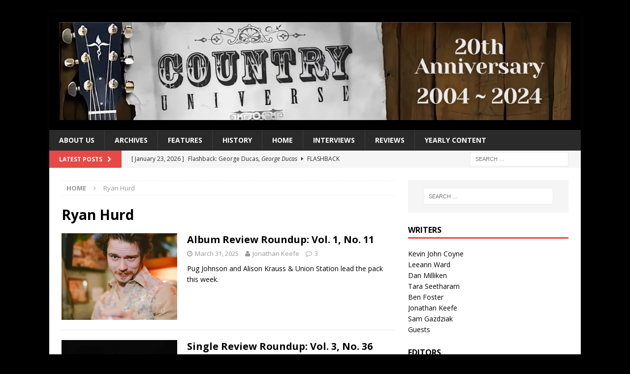

--- FILE ---
content_type: text/html; charset=UTF-8
request_url: https://www.countryuniverse.net/tag/ryan-hurd/
body_size: 15976
content:
<!DOCTYPE html>
<html class="no-js mh-one-sb" lang="en-US">
<head>
<meta charset="UTF-8">
<meta name="viewport" content="width=device-width, initial-scale=1.0">
<link rel="profile" href="http://gmpg.org/xfn/11" />
<title>Ryan Hurd &#8211; Country Universe</title>
<meta name='robots' content='max-image-preview:large' />
<link rel='dns-prefetch' href='//www.countryuniverse.net' />
<link rel='dns-prefetch' href='//stats.wp.com' />
<link rel='dns-prefetch' href='//fonts.googleapis.com' />
<link rel='dns-prefetch' href='//v0.wordpress.com' />
<link rel='dns-prefetch' href='//widgets.wp.com' />
<link rel='dns-prefetch' href='//s0.wp.com' />
<link rel='dns-prefetch' href='//0.gravatar.com' />
<link rel='dns-prefetch' href='//1.gravatar.com' />
<link rel='dns-prefetch' href='//2.gravatar.com' />
<link rel='preconnect' href='//i0.wp.com' />
<link rel='preconnect' href='//c0.wp.com' />
<link rel="alternate" type="application/rss+xml" title="Country Universe &raquo; Feed" href="https://www.countryuniverse.net/feed/" />
<link rel="alternate" type="application/rss+xml" title="Country Universe &raquo; Comments Feed" href="https://www.countryuniverse.net/comments/feed/" />
<link rel="alternate" type="application/rss+xml" title="Country Universe &raquo; Ryan Hurd Tag Feed" href="https://www.countryuniverse.net/tag/ryan-hurd/feed/" />
<link rel='stylesheet' id='all-css-d83e434431f7aeca768ee4a182c017f3' href='https://www.countryuniverse.net/wp-content/boost-cache/static/c078e4c3f9.min.css' type='text/css' media='all' />
<style id='__EPYT__style-inline-css'>

                .epyt-gallery-thumb {
                        width: 33.333%;
                }
                
/*# sourceURL=__EPYT__style-inline-css */
</style>
<style id='wp-img-auto-sizes-contain-inline-css'>
img:is([sizes=auto i],[sizes^="auto," i]){contain-intrinsic-size:3000px 1500px}
/*# sourceURL=wp-img-auto-sizes-contain-inline-css */
</style>
<style id='wp-emoji-styles-inline-css'>

	img.wp-smiley, img.emoji {
		display: inline !important;
		border: none !important;
		box-shadow: none !important;
		height: 1em !important;
		width: 1em !important;
		margin: 0 0.07em !important;
		vertical-align: -0.1em !important;
		background: none !important;
		padding: 0 !important;
	}
/*# sourceURL=wp-emoji-styles-inline-css */
</style>
<style id='wp-block-library-inline-css'>
:root{--wp-block-synced-color:#7a00df;--wp-block-synced-color--rgb:122,0,223;--wp-bound-block-color:var(--wp-block-synced-color);--wp-editor-canvas-background:#ddd;--wp-admin-theme-color:#007cba;--wp-admin-theme-color--rgb:0,124,186;--wp-admin-theme-color-darker-10:#006ba1;--wp-admin-theme-color-darker-10--rgb:0,107,160.5;--wp-admin-theme-color-darker-20:#005a87;--wp-admin-theme-color-darker-20--rgb:0,90,135;--wp-admin-border-width-focus:2px}@media (min-resolution:192dpi){:root{--wp-admin-border-width-focus:1.5px}}.wp-element-button{cursor:pointer}:root .has-very-light-gray-background-color{background-color:#eee}:root .has-very-dark-gray-background-color{background-color:#313131}:root .has-very-light-gray-color{color:#eee}:root .has-very-dark-gray-color{color:#313131}:root .has-vivid-green-cyan-to-vivid-cyan-blue-gradient-background{background:linear-gradient(135deg,#00d084,#0693e3)}:root .has-purple-crush-gradient-background{background:linear-gradient(135deg,#34e2e4,#4721fb 50%,#ab1dfe)}:root .has-hazy-dawn-gradient-background{background:linear-gradient(135deg,#faaca8,#dad0ec)}:root .has-subdued-olive-gradient-background{background:linear-gradient(135deg,#fafae1,#67a671)}:root .has-atomic-cream-gradient-background{background:linear-gradient(135deg,#fdd79a,#004a59)}:root .has-nightshade-gradient-background{background:linear-gradient(135deg,#330968,#31cdcf)}:root .has-midnight-gradient-background{background:linear-gradient(135deg,#020381,#2874fc)}:root{--wp--preset--font-size--normal:16px;--wp--preset--font-size--huge:42px}.has-regular-font-size{font-size:1em}.has-larger-font-size{font-size:2.625em}.has-normal-font-size{font-size:var(--wp--preset--font-size--normal)}.has-huge-font-size{font-size:var(--wp--preset--font-size--huge)}.has-text-align-center{text-align:center}.has-text-align-left{text-align:left}.has-text-align-right{text-align:right}.has-fit-text{white-space:nowrap!important}#end-resizable-editor-section{display:none}.aligncenter{clear:both}.items-justified-left{justify-content:flex-start}.items-justified-center{justify-content:center}.items-justified-right{justify-content:flex-end}.items-justified-space-between{justify-content:space-between}.screen-reader-text{border:0;clip-path:inset(50%);height:1px;margin:-1px;overflow:hidden;padding:0;position:absolute;width:1px;word-wrap:normal!important}.screen-reader-text:focus{background-color:#ddd;clip-path:none;color:#444;display:block;font-size:1em;height:auto;left:5px;line-height:normal;padding:15px 23px 14px;text-decoration:none;top:5px;width:auto;z-index:100000}html :where(.has-border-color){border-style:solid}html :where([style*=border-top-color]){border-top-style:solid}html :where([style*=border-right-color]){border-right-style:solid}html :where([style*=border-bottom-color]){border-bottom-style:solid}html :where([style*=border-left-color]){border-left-style:solid}html :where([style*=border-width]){border-style:solid}html :where([style*=border-top-width]){border-top-style:solid}html :where([style*=border-right-width]){border-right-style:solid}html :where([style*=border-bottom-width]){border-bottom-style:solid}html :where([style*=border-left-width]){border-left-style:solid}html :where(img[class*=wp-image-]){height:auto;max-width:100%}:where(figure){margin:0 0 1em}html :where(.is-position-sticky){--wp-admin--admin-bar--position-offset:var(--wp-admin--admin-bar--height,0px)}@media screen and (max-width:600px){html :where(.is-position-sticky){--wp-admin--admin-bar--position-offset:0px}}

/*# sourceURL=wp-block-library-inline-css */
</style><style id='global-styles-inline-css'>
:root{--wp--preset--aspect-ratio--square: 1;--wp--preset--aspect-ratio--4-3: 4/3;--wp--preset--aspect-ratio--3-4: 3/4;--wp--preset--aspect-ratio--3-2: 3/2;--wp--preset--aspect-ratio--2-3: 2/3;--wp--preset--aspect-ratio--16-9: 16/9;--wp--preset--aspect-ratio--9-16: 9/16;--wp--preset--color--black: #000000;--wp--preset--color--cyan-bluish-gray: #abb8c3;--wp--preset--color--white: #ffffff;--wp--preset--color--pale-pink: #f78da7;--wp--preset--color--vivid-red: #cf2e2e;--wp--preset--color--luminous-vivid-orange: #ff6900;--wp--preset--color--luminous-vivid-amber: #fcb900;--wp--preset--color--light-green-cyan: #7bdcb5;--wp--preset--color--vivid-green-cyan: #00d084;--wp--preset--color--pale-cyan-blue: #8ed1fc;--wp--preset--color--vivid-cyan-blue: #0693e3;--wp--preset--color--vivid-purple: #9b51e0;--wp--preset--gradient--vivid-cyan-blue-to-vivid-purple: linear-gradient(135deg,rgb(6,147,227) 0%,rgb(155,81,224) 100%);--wp--preset--gradient--light-green-cyan-to-vivid-green-cyan: linear-gradient(135deg,rgb(122,220,180) 0%,rgb(0,208,130) 100%);--wp--preset--gradient--luminous-vivid-amber-to-luminous-vivid-orange: linear-gradient(135deg,rgb(252,185,0) 0%,rgb(255,105,0) 100%);--wp--preset--gradient--luminous-vivid-orange-to-vivid-red: linear-gradient(135deg,rgb(255,105,0) 0%,rgb(207,46,46) 100%);--wp--preset--gradient--very-light-gray-to-cyan-bluish-gray: linear-gradient(135deg,rgb(238,238,238) 0%,rgb(169,184,195) 100%);--wp--preset--gradient--cool-to-warm-spectrum: linear-gradient(135deg,rgb(74,234,220) 0%,rgb(151,120,209) 20%,rgb(207,42,186) 40%,rgb(238,44,130) 60%,rgb(251,105,98) 80%,rgb(254,248,76) 100%);--wp--preset--gradient--blush-light-purple: linear-gradient(135deg,rgb(255,206,236) 0%,rgb(152,150,240) 100%);--wp--preset--gradient--blush-bordeaux: linear-gradient(135deg,rgb(254,205,165) 0%,rgb(254,45,45) 50%,rgb(107,0,62) 100%);--wp--preset--gradient--luminous-dusk: linear-gradient(135deg,rgb(255,203,112) 0%,rgb(199,81,192) 50%,rgb(65,88,208) 100%);--wp--preset--gradient--pale-ocean: linear-gradient(135deg,rgb(255,245,203) 0%,rgb(182,227,212) 50%,rgb(51,167,181) 100%);--wp--preset--gradient--electric-grass: linear-gradient(135deg,rgb(202,248,128) 0%,rgb(113,206,126) 100%);--wp--preset--gradient--midnight: linear-gradient(135deg,rgb(2,3,129) 0%,rgb(40,116,252) 100%);--wp--preset--font-size--small: 13px;--wp--preset--font-size--medium: 20px;--wp--preset--font-size--large: 36px;--wp--preset--font-size--x-large: 42px;--wp--preset--spacing--20: 0.44rem;--wp--preset--spacing--30: 0.67rem;--wp--preset--spacing--40: 1rem;--wp--preset--spacing--50: 1.5rem;--wp--preset--spacing--60: 2.25rem;--wp--preset--spacing--70: 3.38rem;--wp--preset--spacing--80: 5.06rem;--wp--preset--shadow--natural: 6px 6px 9px rgba(0, 0, 0, 0.2);--wp--preset--shadow--deep: 12px 12px 50px rgba(0, 0, 0, 0.4);--wp--preset--shadow--sharp: 6px 6px 0px rgba(0, 0, 0, 0.2);--wp--preset--shadow--outlined: 6px 6px 0px -3px rgb(255, 255, 255), 6px 6px rgb(0, 0, 0);--wp--preset--shadow--crisp: 6px 6px 0px rgb(0, 0, 0);}:where(.is-layout-flex){gap: 0.5em;}:where(.is-layout-grid){gap: 0.5em;}body .is-layout-flex{display: flex;}.is-layout-flex{flex-wrap: wrap;align-items: center;}.is-layout-flex > :is(*, div){margin: 0;}body .is-layout-grid{display: grid;}.is-layout-grid > :is(*, div){margin: 0;}:where(.wp-block-columns.is-layout-flex){gap: 2em;}:where(.wp-block-columns.is-layout-grid){gap: 2em;}:where(.wp-block-post-template.is-layout-flex){gap: 1.25em;}:where(.wp-block-post-template.is-layout-grid){gap: 1.25em;}.has-black-color{color: var(--wp--preset--color--black) !important;}.has-cyan-bluish-gray-color{color: var(--wp--preset--color--cyan-bluish-gray) !important;}.has-white-color{color: var(--wp--preset--color--white) !important;}.has-pale-pink-color{color: var(--wp--preset--color--pale-pink) !important;}.has-vivid-red-color{color: var(--wp--preset--color--vivid-red) !important;}.has-luminous-vivid-orange-color{color: var(--wp--preset--color--luminous-vivid-orange) !important;}.has-luminous-vivid-amber-color{color: var(--wp--preset--color--luminous-vivid-amber) !important;}.has-light-green-cyan-color{color: var(--wp--preset--color--light-green-cyan) !important;}.has-vivid-green-cyan-color{color: var(--wp--preset--color--vivid-green-cyan) !important;}.has-pale-cyan-blue-color{color: var(--wp--preset--color--pale-cyan-blue) !important;}.has-vivid-cyan-blue-color{color: var(--wp--preset--color--vivid-cyan-blue) !important;}.has-vivid-purple-color{color: var(--wp--preset--color--vivid-purple) !important;}.has-black-background-color{background-color: var(--wp--preset--color--black) !important;}.has-cyan-bluish-gray-background-color{background-color: var(--wp--preset--color--cyan-bluish-gray) !important;}.has-white-background-color{background-color: var(--wp--preset--color--white) !important;}.has-pale-pink-background-color{background-color: var(--wp--preset--color--pale-pink) !important;}.has-vivid-red-background-color{background-color: var(--wp--preset--color--vivid-red) !important;}.has-luminous-vivid-orange-background-color{background-color: var(--wp--preset--color--luminous-vivid-orange) !important;}.has-luminous-vivid-amber-background-color{background-color: var(--wp--preset--color--luminous-vivid-amber) !important;}.has-light-green-cyan-background-color{background-color: var(--wp--preset--color--light-green-cyan) !important;}.has-vivid-green-cyan-background-color{background-color: var(--wp--preset--color--vivid-green-cyan) !important;}.has-pale-cyan-blue-background-color{background-color: var(--wp--preset--color--pale-cyan-blue) !important;}.has-vivid-cyan-blue-background-color{background-color: var(--wp--preset--color--vivid-cyan-blue) !important;}.has-vivid-purple-background-color{background-color: var(--wp--preset--color--vivid-purple) !important;}.has-black-border-color{border-color: var(--wp--preset--color--black) !important;}.has-cyan-bluish-gray-border-color{border-color: var(--wp--preset--color--cyan-bluish-gray) !important;}.has-white-border-color{border-color: var(--wp--preset--color--white) !important;}.has-pale-pink-border-color{border-color: var(--wp--preset--color--pale-pink) !important;}.has-vivid-red-border-color{border-color: var(--wp--preset--color--vivid-red) !important;}.has-luminous-vivid-orange-border-color{border-color: var(--wp--preset--color--luminous-vivid-orange) !important;}.has-luminous-vivid-amber-border-color{border-color: var(--wp--preset--color--luminous-vivid-amber) !important;}.has-light-green-cyan-border-color{border-color: var(--wp--preset--color--light-green-cyan) !important;}.has-vivid-green-cyan-border-color{border-color: var(--wp--preset--color--vivid-green-cyan) !important;}.has-pale-cyan-blue-border-color{border-color: var(--wp--preset--color--pale-cyan-blue) !important;}.has-vivid-cyan-blue-border-color{border-color: var(--wp--preset--color--vivid-cyan-blue) !important;}.has-vivid-purple-border-color{border-color: var(--wp--preset--color--vivid-purple) !important;}.has-vivid-cyan-blue-to-vivid-purple-gradient-background{background: var(--wp--preset--gradient--vivid-cyan-blue-to-vivid-purple) !important;}.has-light-green-cyan-to-vivid-green-cyan-gradient-background{background: var(--wp--preset--gradient--light-green-cyan-to-vivid-green-cyan) !important;}.has-luminous-vivid-amber-to-luminous-vivid-orange-gradient-background{background: var(--wp--preset--gradient--luminous-vivid-amber-to-luminous-vivid-orange) !important;}.has-luminous-vivid-orange-to-vivid-red-gradient-background{background: var(--wp--preset--gradient--luminous-vivid-orange-to-vivid-red) !important;}.has-very-light-gray-to-cyan-bluish-gray-gradient-background{background: var(--wp--preset--gradient--very-light-gray-to-cyan-bluish-gray) !important;}.has-cool-to-warm-spectrum-gradient-background{background: var(--wp--preset--gradient--cool-to-warm-spectrum) !important;}.has-blush-light-purple-gradient-background{background: var(--wp--preset--gradient--blush-light-purple) !important;}.has-blush-bordeaux-gradient-background{background: var(--wp--preset--gradient--blush-bordeaux) !important;}.has-luminous-dusk-gradient-background{background: var(--wp--preset--gradient--luminous-dusk) !important;}.has-pale-ocean-gradient-background{background: var(--wp--preset--gradient--pale-ocean) !important;}.has-electric-grass-gradient-background{background: var(--wp--preset--gradient--electric-grass) !important;}.has-midnight-gradient-background{background: var(--wp--preset--gradient--midnight) !important;}.has-small-font-size{font-size: var(--wp--preset--font-size--small) !important;}.has-medium-font-size{font-size: var(--wp--preset--font-size--medium) !important;}.has-large-font-size{font-size: var(--wp--preset--font-size--large) !important;}.has-x-large-font-size{font-size: var(--wp--preset--font-size--x-large) !important;}
/*# sourceURL=global-styles-inline-css */
</style>

<style id='classic-theme-styles-inline-css'>
/*! This file is auto-generated */
.wp-block-button__link{color:#fff;background-color:#32373c;border-radius:9999px;box-shadow:none;text-decoration:none;padding:calc(.667em + 2px) calc(1.333em + 2px);font-size:1.125em}.wp-block-file__button{background:#32373c;color:#fff;text-decoration:none}
/*# sourceURL=/wp-includes/css/classic-themes.min.css */
</style>
<link rel='stylesheet' id='mh-google-fonts-css' href='https://fonts.googleapis.com/css?family=Open+Sans:300,400,400italic,600,700' media='all' />
<script data-jetpack-boost="ignore" type="text/javascript" src="https://www.countryuniverse.net/wp-includes/js/jquery/jquery.min.js?ver=3.7.1" id="jquery-core-js"></script>


<link rel="https://api.w.org/" href="https://www.countryuniverse.net/wp-json/" /><link rel="alternate" title="JSON" type="application/json" href="https://www.countryuniverse.net/wp-json/wp/v2/tags/3567" /><link rel="EditURI" type="application/rsd+xml" title="RSD" href="https://www.countryuniverse.net/xmlrpc.php?rsd" />
<meta name="generator" content="WordPress 6.9" />
	<style>img#wpstats{display:none}</style>
		<style type="text/css">
.mh-header { background: #000000; }
</style>
<!--[if lt IE 9]>
<script data-jetpack-boost="ignore" src="https://www.countryuniverse.net/wp-content/themes/mh-magazine/js/css3-mediaqueries.js"></script>
<![endif]-->
<style type="text/css">.recentcomments a{display:inline !important;padding:0 !important;margin:0 !important;}</style><meta name="description" content="Posts about Ryan Hurd written by Jonathan Keefe and Kevin John Coyne" />
<style type="text/css" id="custom-background-css">
body.custom-background { background-color: #000000; }
</style>
	
<!-- Jetpack Open Graph Tags -->
<meta property="og:type" content="website" />
<meta property="og:title" content="Ryan Hurd &#8211; Country Universe" />
<meta property="og:url" content="https://www.countryuniverse.net/tag/ryan-hurd/" />
<meta property="og:site_name" content="Country Universe" />
<meta property="og:image" content="https://i0.wp.com/www.countryuniverse.net/wp-content/uploads/2024/02/cropped-Country-Universe-Anniversary-Banner.png?fit=2560%2C490&#038;ssl=1" />
<meta property="og:image:width" content="2560" />
<meta property="og:image:height" content="490" />
<meta property="og:image:alt" content="" />
<meta property="og:locale" content="en_US" />

<!-- End Jetpack Open Graph Tags -->
<link rel="icon" href="https://i0.wp.com/www.countryuniverse.net/wp-content/uploads/2010/12/cropped-CU-1.jpg?fit=32%2C32&#038;ssl=1" sizes="32x32" />
<link rel="icon" href="https://i0.wp.com/www.countryuniverse.net/wp-content/uploads/2010/12/cropped-CU-1.jpg?fit=192%2C192&#038;ssl=1" sizes="192x192" />
<link rel="apple-touch-icon" href="https://i0.wp.com/www.countryuniverse.net/wp-content/uploads/2010/12/cropped-CU-1.jpg?fit=180%2C180&#038;ssl=1" />
<meta name="msapplication-TileImage" content="https://i0.wp.com/www.countryuniverse.net/wp-content/uploads/2010/12/cropped-CU-1.jpg?fit=270%2C270&#038;ssl=1" />
</head>
<body id="mh-mobile" class="archive tag tag-ryan-hurd tag-3567 custom-background wp-custom-logo wp-theme-mh-magazine mh-boxed-layout mh-right-sb mh-loop-layout1 mh-widget-layout1" itemscope="itemscope" itemtype="http://schema.org/WebPage">
<div class="mh-container mh-container-outer">
<div class="mh-header-nav-mobile clearfix"></div>
<header class="mh-header" itemscope="itemscope" itemtype="http://schema.org/WPHeader">
	<div class="mh-container mh-container-inner clearfix">
		<div class="mh-custom-header clearfix">
<div class="mh-header-columns mh-row clearfix">
<div class="mh-col-1-1 mh-site-identity">
<div class="mh-site-logo" role="banner">
<a href="https://www.countryuniverse.net/" class="custom-logo-link" rel="home"><img width="2560" height="490" src="https://i0.wp.com/www.countryuniverse.net/wp-content/uploads/2024/02/cropped-Country-Universe-Anniversary-Banner.png?fit=2560%2C490&amp;ssl=1" class="custom-logo" alt="Country Universe" decoding="async" fetchpriority="high" srcset="https://i0.wp.com/www.countryuniverse.net/wp-content/uploads/2024/02/cropped-Country-Universe-Anniversary-Banner.png?w=2560&amp;ssl=1 2560w, https://i0.wp.com/www.countryuniverse.net/wp-content/uploads/2024/02/cropped-Country-Universe-Anniversary-Banner.png?resize=300%2C57&amp;ssl=1 300w, https://i0.wp.com/www.countryuniverse.net/wp-content/uploads/2024/02/cropped-Country-Universe-Anniversary-Banner.png?resize=1024%2C196&amp;ssl=1 1024w, https://i0.wp.com/www.countryuniverse.net/wp-content/uploads/2024/02/cropped-Country-Universe-Anniversary-Banner.png?resize=768%2C147&amp;ssl=1 768w, https://i0.wp.com/www.countryuniverse.net/wp-content/uploads/2024/02/cropped-Country-Universe-Anniversary-Banner.png?resize=1536%2C294&amp;ssl=1 1536w, https://i0.wp.com/www.countryuniverse.net/wp-content/uploads/2024/02/cropped-Country-Universe-Anniversary-Banner.png?resize=2048%2C392&amp;ssl=1 2048w, https://i0.wp.com/www.countryuniverse.net/wp-content/uploads/2024/02/cropped-Country-Universe-Anniversary-Banner.png?w=1356&amp;ssl=1 1356w" sizes="(max-width: 2560px) 100vw, 2560px" data-attachment-id="46828" data-permalink="https://www.countryuniverse.net/cropped-country-universe-anniversary-banner-png/" data-orig-file="https://i0.wp.com/www.countryuniverse.net/wp-content/uploads/2024/02/cropped-Country-Universe-Anniversary-Banner.png?fit=2560%2C490&amp;ssl=1" data-orig-size="2560,490" data-comments-opened="1" data-image-meta="{&quot;aperture&quot;:&quot;0&quot;,&quot;credit&quot;:&quot;&quot;,&quot;camera&quot;:&quot;&quot;,&quot;caption&quot;:&quot;&quot;,&quot;created_timestamp&quot;:&quot;0&quot;,&quot;copyright&quot;:&quot;&quot;,&quot;focal_length&quot;:&quot;0&quot;,&quot;iso&quot;:&quot;0&quot;,&quot;shutter_speed&quot;:&quot;0&quot;,&quot;title&quot;:&quot;&quot;,&quot;orientation&quot;:&quot;0&quot;}" data-image-title="cropped-Country-Universe-Anniversary-Banner.png" data-image-description="&lt;p&gt;https://www.countryuniverse.net/wp-content/uploads/2024/02/cropped-Country-Universe-Anniversary-Banner.png&lt;/p&gt;
" data-image-caption="" data-medium-file="https://i0.wp.com/www.countryuniverse.net/wp-content/uploads/2024/02/cropped-Country-Universe-Anniversary-Banner.png?fit=300%2C57&amp;ssl=1" data-large-file="https://i0.wp.com/www.countryuniverse.net/wp-content/uploads/2024/02/cropped-Country-Universe-Anniversary-Banner.png?fit=678%2C130&amp;ssl=1" /></a></div>
</div>
</div>
</div>
	</div>
	<div class="mh-main-nav-wrap">
		<nav class="mh-navigation mh-main-nav mh-container mh-container-inner clearfix" role="navigation" itemscope="itemscope" itemtype="http://schema.org/SiteNavigationElement">
			<div class="menu"><ul>
<li class="page_item page-item-1217 page_item_has_children"><a href="https://www.countryuniverse.net/about-us/">About Us</a>
<ul class='children'>
	<li class="page_item page-item-1176"><a href="https://www.countryuniverse.net/about-us/comment-policy/">Comment Policy</a></li>
	<li class="page_item page-item-1376"><a href="https://www.countryuniverse.net/about-us/contact/">Contact Us</a></li>
	<li class="page_item page-item-1218"><a href="https://www.countryuniverse.net/about-us/writer-bios/">Staff Biographies</a></li>
</ul>
</li>
<li class="page_item page-item-8820"><a href="https://www.countryuniverse.net/archives/">archives</a></li>
<li class="page_item page-item-583 page_item_has_children"><a href="https://www.countryuniverse.net/features/">Features</a>
<ul class='children'>
	<li class="page_item page-item-33031"><a href="https://www.countryuniverse.net/features/100-greatest-women-10th-anniversary-edition/">100 Greatest Women: 10th Anniversary Edition</a></li>
	<li class="page_item page-item-1558"><a href="https://www.countryuniverse.net/features/100-greatest-women/">100 Greatest Women: 2008 Edition</a></li>
	<li class="page_item page-item-17586"><a href="https://www.countryuniverse.net/features/100-greatest-men/"><c>100 Greatest Men: The Complete List</c></a></li>
	<li class="page_item page-item-1213"><a href="https://www.countryuniverse.net/features/songwriter-series/"><c>Songwriter Series</c></a></li>
	<li class="page_item page-item-9675"><a href="https://www.countryuniverse.net/features/starter-kits/"><c>Starter Kits</c></a></li>
	<li class="page_item page-item-33416 page_item_has_children"><a href="https://www.countryuniverse.net/features/artist-retrospectives/">Artist Retrospectives</a>
	<ul class='children'>
		<li class="page_item page-item-33417"><a href="https://www.countryuniverse.net/features/artist-retrospectives/olivia-newton-john/">Olivia Newton-John</a></li>
	</ul>
</li>
	<li class="page_item page-item-1215 page_item_has_children"><a href="https://www.countryuniverse.net/features/countdowns/">Countdowns</a>
	<ul class='children'>
		<li class="page_item page-item-16144"><a href="https://www.countryuniverse.net/features/countdowns/400-greatest-singles-of-the-nineties/">400 Greatest Singles of the Nineties</a></li>
	</ul>
</li>
	<li class="page_item page-item-49533"><a href="https://www.countryuniverse.net/features/country-universe-a-20th-anniversary-retrospective/">Country Universe: A 20th Anniversary Retrospective</a></li>
	<li class="page_item page-item-1552"><a href="https://www.countryuniverse.net/features/favorite-songs-by-favorite-artists/">Favorite Songs by Favorite Artists</a></li>
	<li class="page_item page-item-11629"><a href="https://www.countryuniverse.net/features/favorite-songs-by-favorite-songwriters/">Favorite Songs by Favorite Songwriters</a></li>
	<li class="page_item page-item-19014 page_item_has_children"><a href="https://www.countryuniverse.net/features/retro-single-reviews/">Retro Single Reviews</a>
	<ul class='children'>
		<li class="page_item page-item-19015"><a href="https://www.countryuniverse.net/features/retro-single-reviews/alan-jackson/">Alan Jackson</a></li>
		<li class="page_item page-item-19023"><a href="https://www.countryuniverse.net/features/retro-single-reviews/dolly-parton/">Dolly Parton</a></li>
		<li class="page_item page-item-19025"><a href="https://www.countryuniverse.net/features/retro-single-reviews/george-strait/">George Strait</a></li>
		<li class="page_item page-item-19028"><a href="https://www.countryuniverse.net/features/retro-single-reviews/shania-twain/">Shania Twain</a></li>
		<li class="page_item page-item-19021"><a href="https://www.countryuniverse.net/features/retro-single-reviews/tim-mcgraw/">Tim McGraw</a></li>
	</ul>
</li>
	<li class="page_item page-item-1216"><a href="https://www.countryuniverse.net/features/six-pack/">Six Pack</a></li>
	<li class="page_item page-item-18848"><a href="https://www.countryuniverse.net/features/the-30-day-song-challenge/">The 30 Day Song Challenge</a></li>
	<li class="page_item page-item-1214"><a href="https://www.countryuniverse.net/features/year-in-review/">Year in Review</a></li>
</ul>
</li>
<li class="page_item page-item-1211 page_item_has_children"><a href="https://www.countryuniverse.net/history/">History</a>
<ul class='children'>
	<li class="page_item page-item-638 page_item_has_children"><a href="https://www.countryuniverse.net/history/cma-awards/">CMA Awards</a>
	<ul class='children'>
		<li class="page_item page-item-4445"><a href="https://www.countryuniverse.net/history/cma-awards/classic-cma-awards-moments/">Classic CMA Awards Moments</a></li>
	</ul>
</li>
	<li class="page_item page-item-50286"><a href="https://www.countryuniverse.net/history/every-1-country-single-of-the-2000s/">Every #1 Country Single of the 2000s</a></li>
	<li class="page_item page-item-42877"><a href="https://www.countryuniverse.net/history/every-1-country-single-of-the-eighties/">Every #1 Country Single of the Eighties</a></li>
	<li class="page_item page-item-38006"><a href="https://www.countryuniverse.net/history/every-1-country-single-of-the-nineties/">Every #1 Country Single of the Nineties</a></li>
	<li class="page_item page-item-50285"><a href="https://www.countryuniverse.net/history/every-1-country-single-of-the-seventies/">Every #1 Country Single of the Seventies</a></li>
	<li class="page_item page-item-1255"><a href="https://www.countryuniverse.net/history/yesterdays-songs/">Yesterday&#8217;s Songs</a></li>
	<li class="page_item page-item-1024"><a href="https://www.countryuniverse.net/history/classic-country-singles/">Classic Country Singles</a></li>
	<li class="page_item page-item-637"><a href="https://www.countryuniverse.net/history/grammys/">Grammys</a></li>
</ul>
</li>
<li class="page_item page-item-8818"><a href="https://www.countryuniverse.net/home/">home</a></li>
<li class="page_item page-item-709"><a href="https://www.countryuniverse.net/interviews/">Interviews</a></li>
<li class="page_item page-item-1210 page_item_has_children"><a href="https://www.countryuniverse.net/reviews/">Reviews</a>
<ul class='children'>
	<li class="page_item page-item-746"><a href="https://www.countryuniverse.net/reviews/albums/">Albums</a></li>
	<li class="page_item page-item-1254"><a href="https://www.countryuniverse.net/reviews/concerts/">Concerts</a></li>
	<li class="page_item page-item-2450"><a href="https://www.countryuniverse.net/reviews/dvds/">DVDs</a></li>
	<li class="page_item page-item-678"><a href="https://www.countryuniverse.net/reviews/singles/">Singles</a></li>
	<li class="page_item page-item-1212"><a href="https://www.countryuniverse.net/reviews/videos/">Videos</a></li>
</ul>
</li>
<li class="page_item page-item-43378 page_item_has_children"><a href="https://www.countryuniverse.net/yearly-review/">Yearly Content</a>
<ul class='children'>
	<li class="page_item page-item-43369"><a href="https://www.countryuniverse.net/yearly-review/2022-2/">2022</a></li>
</ul>
</li>
</ul></div>
		</nav>
	</div>
	</header>
	<div class="mh-subheader">
		<div class="mh-container mh-container-inner mh-row clearfix">
							<div class="mh-header-bar-content mh-header-bar-bottom-left mh-col-2-3 clearfix">
											<div class="mh-header-ticker mh-header-ticker-bottom">
							<div class="mh-ticker-bottom">
			<div class="mh-ticker-title mh-ticker-title-bottom">
			Latest Posts<i class="fa fa-chevron-right"></i>		</div>
		<div class="mh-ticker-content mh-ticker-content-bottom">
		<ul id="mh-ticker-loop-bottom">				<li class="mh-ticker-item mh-ticker-item-bottom">
					<a href="https://www.countryuniverse.net/2026/01/23/flashback-george-ducas-george-ducas/" title="Flashback: George Ducas, George Ducas">
						<span class="mh-ticker-item-date mh-ticker-item-date-bottom">
                        	[ January 23, 2026 ]                        </span>
						<span class="mh-ticker-item-title mh-ticker-item-title-bottom">
							Flashback: George Ducas, <i>George Ducas</i>						</span>
						<span class="mh-ticker-item-cat mh-ticker-item-cat-bottom">
							<i class="fa fa-caret-right"></i>
														Flashback						</span>
					</a>
				</li>				<li class="mh-ticker-item mh-ticker-item-bottom">
					<a href="https://www.countryuniverse.net/2026/01/19/album-review-roundup-vol-2-no-1/" title="Album Review Roundup: Vol. 2, No. 1">
						<span class="mh-ticker-item-date mh-ticker-item-date-bottom">
                        	[ January 19, 2026 ]                        </span>
						<span class="mh-ticker-item-title mh-ticker-item-title-bottom">
							Album Review Roundup: Vol. 2, No. 1						</span>
						<span class="mh-ticker-item-cat mh-ticker-item-cat-bottom">
							<i class="fa fa-caret-right"></i>
														Album Reviews						</span>
					</a>
				</li>				<li class="mh-ticker-item mh-ticker-item-bottom">
					<a href="https://www.countryuniverse.net/2026/01/10/the-forty-best-country-singles-of-2025/" title="The Forty Best Country Singles of 2025">
						<span class="mh-ticker-item-date mh-ticker-item-date-bottom">
                        	[ January 10, 2026 ]                        </span>
						<span class="mh-ticker-item-title mh-ticker-item-title-bottom">
							The Forty Best Country Singles of 2025						</span>
						<span class="mh-ticker-item-cat mh-ticker-item-cat-bottom">
							<i class="fa fa-caret-right"></i>
														Best of 2025						</span>
					</a>
				</li>				<li class="mh-ticker-item mh-ticker-item-bottom">
					<a href="https://www.countryuniverse.net/2026/01/03/the-best-of-2025-preamble/" title="The Best of 2025: Preamble">
						<span class="mh-ticker-item-date mh-ticker-item-date-bottom">
                        	[ January 3, 2026 ]                        </span>
						<span class="mh-ticker-item-title mh-ticker-item-title-bottom">
							The Best of 2025: Preamble						</span>
						<span class="mh-ticker-item-cat mh-ticker-item-cat-bottom">
							<i class="fa fa-caret-right"></i>
														Best of 2025						</span>
					</a>
				</li>				<li class="mh-ticker-item mh-ticker-item-bottom">
					<a href="https://www.countryuniverse.net/2025/12/30/every-no-1-single-of-the-2000s-toby-keith-american-soldier/" title="Every No. 1 Single of the 2000s: Toby Keith, “American Soldier”">
						<span class="mh-ticker-item-date mh-ticker-item-date-bottom">
                        	[ December 30, 2025 ]                        </span>
						<span class="mh-ticker-item-title mh-ticker-item-title-bottom">
							Every No. 1 Single of the 2000s: Toby Keith, “American Soldier”						</span>
						<span class="mh-ticker-item-cat mh-ticker-item-cat-bottom">
							<i class="fa fa-caret-right"></i>
														2003						</span>
					</a>
				</li>				<li class="mh-ticker-item mh-ticker-item-bottom">
					<a href="https://www.countryuniverse.net/2025/12/30/every-no-1-single-of-the-seventies-charlie-rich-behind-closed-doors/" title="Every No. 1 Single of the Seventies: Charlie Rich, “Behind Closed Doors”">
						<span class="mh-ticker-item-date mh-ticker-item-date-bottom">
                        	[ December 30, 2025 ]                        </span>
						<span class="mh-ticker-item-title mh-ticker-item-title-bottom">
							Every No. 1 Single of the Seventies: Charlie Rich, “Behind Closed Doors”						</span>
						<span class="mh-ticker-item-cat mh-ticker-item-cat-bottom">
							<i class="fa fa-caret-right"></i>
														1973						</span>
					</a>
				</li>				<li class="mh-ticker-item mh-ticker-item-bottom">
					<a href="https://www.countryuniverse.net/2025/12/29/every-no-1-single-of-the-2000s-alan-jackson-remember-when/" title="Every No. 1 Single of the 2000s: Alan Jackson, “Remember When&#8221;">
						<span class="mh-ticker-item-date mh-ticker-item-date-bottom">
                        	[ December 29, 2025 ]                        </span>
						<span class="mh-ticker-item-title mh-ticker-item-title-bottom">
							Every No. 1 Single of the 2000s: Alan Jackson, “Remember When&#8221;						</span>
						<span class="mh-ticker-item-cat mh-ticker-item-cat-bottom">
							<i class="fa fa-caret-right"></i>
														2004						</span>
					</a>
				</li>		</ul>
	</div>
</div>						</div>
									</div>
										<div class="mh-header-bar-content mh-header-bar-bottom-right mh-col-1-3 clearfix">
											<aside class="mh-header-search mh-header-search-bottom">
							<form role="search" method="get" class="search-form" action="https://www.countryuniverse.net/">
				<label>
					<span class="screen-reader-text">Search for:</span>
					<input type="search" class="search-field" placeholder="Search &hellip;" value="" name="s" />
				</label>
				<input type="submit" class="search-submit" value="Search" />
			</form>						</aside>
									</div>
					</div>
	</div>
<div class="mh-wrapper clearfix">
	<div class="mh-main clearfix">
		<div id="main-content" class="mh-loop mh-content" role="main"><nav class="mh-breadcrumb"><span itemscope itemtype="http://data-vocabulary.org/Breadcrumb"><a href="https://www.countryuniverse.net" itemprop="url"><span itemprop="title">Home</span></a></span><span class="mh-breadcrumb-delimiter"><i class="fa fa-angle-right"></i></span>Ryan Hurd</nav>
				<header class="page-header"><h1 class="page-title">Ryan Hurd</h1>				</header><article class="mh-loop-item clearfix post-50274 post type-post status-publish format-standard has-post-thumbnail hentry category-album-reviews category-bluesky-bullet-points tag-alison-krauss-union-station tag-candi-staton tag-kathleen-edwards tag-pug-johnson tag-ryan-hurd">
	<figure class="mh-loop-thumb">
		<a class="mh-thumb-icon mh-thumb-icon-small-mobile" href="https://www.countryuniverse.net/2025/03/31/album-review-roundup-vol-1-no-11/"><img width="326" height="245" src="https://i0.wp.com/www.countryuniverse.net/wp-content/uploads/2025/03/IMG_3942.jpeg?resize=326%2C245&amp;ssl=1" class="attachment-mh-magazine-medium size-mh-magazine-medium wp-post-image" alt="" decoding="async" srcset="https://i0.wp.com/www.countryuniverse.net/wp-content/uploads/2025/03/IMG_3942.jpeg?resize=678%2C509&amp;ssl=1 678w, https://i0.wp.com/www.countryuniverse.net/wp-content/uploads/2025/03/IMG_3942.jpeg?resize=326%2C245&amp;ssl=1 326w, https://i0.wp.com/www.countryuniverse.net/wp-content/uploads/2025/03/IMG_3942.jpeg?resize=80%2C60&amp;ssl=1 80w, https://i0.wp.com/www.countryuniverse.net/wp-content/uploads/2025/03/IMG_3942.jpeg?zoom=3&amp;resize=326%2C245&amp;ssl=1 978w" sizes="(max-width: 326px) 100vw, 326px" data-attachment-id="50269" data-permalink="https://www.countryuniverse.net/img_3942/" data-orig-file="https://i0.wp.com/www.countryuniverse.net/wp-content/uploads/2025/03/IMG_3942.jpeg?fit=2560%2C1675&amp;ssl=1" data-orig-size="2560,1675" data-comments-opened="1" data-image-meta="{&quot;aperture&quot;:&quot;0&quot;,&quot;credit&quot;:&quot;&quot;,&quot;camera&quot;:&quot;&quot;,&quot;caption&quot;:&quot;&quot;,&quot;created_timestamp&quot;:&quot;0&quot;,&quot;copyright&quot;:&quot;&quot;,&quot;focal_length&quot;:&quot;0&quot;,&quot;iso&quot;:&quot;0&quot;,&quot;shutter_speed&quot;:&quot;0&quot;,&quot;title&quot;:&quot;&quot;,&quot;orientation&quot;:&quot;1&quot;}" data-image-title="Pug Johnson Banner" data-image-description="" data-image-caption="" data-medium-file="https://i0.wp.com/www.countryuniverse.net/wp-content/uploads/2025/03/IMG_3942.jpeg?fit=300%2C196&amp;ssl=1" data-large-file="https://i0.wp.com/www.countryuniverse.net/wp-content/uploads/2025/03/IMG_3942.jpeg?fit=678%2C444&amp;ssl=1" />		</a>
	</figure>
	<div class="mh-loop-content clearfix">
		<header class="mh-loop-header">
			<h3 class="entry-title mh-loop-title">
				<a href="https://www.countryuniverse.net/2025/03/31/album-review-roundup-vol-1-no-11/" rel="bookmark">
					Album Review Roundup: Vol. 1, No. 11				</a>
			</h3>
			<div class="mh-meta mh-loop-meta">
				<span class="mh-meta-date updated"><i class="fa fa-clock-o"></i>March 31, 2025</span>
<span class="mh-meta-author author vcard"><i class="fa fa-user"></i><a class="fn" href="https://www.countryuniverse.net/author/jonathankeefe/">Jonathan Keefe</a></span>
<span class="mh-meta-comments"><i class="fa fa-comment-o"></i><a class="mh-comment-count-link" href="https://www.countryuniverse.net/2025/03/31/album-review-roundup-vol-1-no-11/#mh-comments">3</a></span>
			</div>
		</header>
		<div class="mh-loop-excerpt">
			<div class="mh-excerpt"><p>Pug Johnson and Alison Krauss &#038; Union Station lead the pack this week. <a class="mh-excerpt-more" href="https://www.countryuniverse.net/2025/03/31/album-review-roundup-vol-1-no-11/" title="Album Review Roundup: Vol. 1, No. 11"></a></p>
</div>		</div>
	</div>
</article><article class="mh-loop-item clearfix post-49023 post type-post status-publish format-standard has-post-thumbnail hentry category-single-review-roundup category-single-reviews tag-chris-tompkins tag-daniel-ross tag-ghost-hounds tag-jeremy-spillman tag-jessi-jo-dillon tag-jon-pardi tag-josh-miller tag-merrill-garbus tag-moira-smiley tag-natalie-hemby tag-parker-mccollum tag-patty-griffin tag-ryan-hurd">
	<figure class="mh-loop-thumb">
		<a class="mh-thumb-icon mh-thumb-icon-small-mobile" href="https://www.countryuniverse.net/2024/09/26/single-review-roundup-vol-3-no-36/"><img width="326" height="245" src="https://i0.wp.com/www.countryuniverse.net/wp-content/uploads/2024/09/IMG_2692-1-scaled.jpeg?resize=326%2C245&amp;ssl=1" class="attachment-mh-magazine-medium size-mh-magazine-medium wp-post-image" alt="" decoding="async" srcset="https://i0.wp.com/www.countryuniverse.net/wp-content/uploads/2024/09/IMG_2692-1-scaled.jpeg?resize=678%2C509&amp;ssl=1 678w, https://i0.wp.com/www.countryuniverse.net/wp-content/uploads/2024/09/IMG_2692-1-scaled.jpeg?resize=326%2C245&amp;ssl=1 326w, https://i0.wp.com/www.countryuniverse.net/wp-content/uploads/2024/09/IMG_2692-1-scaled.jpeg?resize=80%2C60&amp;ssl=1 80w, https://i0.wp.com/www.countryuniverse.net/wp-content/uploads/2024/09/IMG_2692-1-scaled.jpeg?zoom=3&amp;resize=326%2C245&amp;ssl=1 978w" sizes="(max-width: 326px) 100vw, 326px" data-attachment-id="49017" data-permalink="https://www.countryuniverse.net/img_2692-2/" data-orig-file="https://i0.wp.com/www.countryuniverse.net/wp-content/uploads/2024/09/IMG_2692-1-scaled.jpeg?fit=2560%2C1704&amp;ssl=1" data-orig-size="2560,1704" data-comments-opened="1" data-image-meta="{&quot;aperture&quot;:&quot;0&quot;,&quot;credit&quot;:&quot;&quot;,&quot;camera&quot;:&quot;&quot;,&quot;caption&quot;:&quot;&quot;,&quot;created_timestamp&quot;:&quot;0&quot;,&quot;copyright&quot;:&quot;&quot;,&quot;focal_length&quot;:&quot;0&quot;,&quot;iso&quot;:&quot;0&quot;,&quot;shutter_speed&quot;:&quot;0&quot;,&quot;title&quot;:&quot;&quot;,&quot;orientation&quot;:&quot;1&quot;}" data-image-title="Ghost Hounds Banner" data-image-description="" data-image-caption="" data-medium-file="https://i0.wp.com/www.countryuniverse.net/wp-content/uploads/2024/09/IMG_2692-1-scaled.jpeg?fit=300%2C200&amp;ssl=1" data-large-file="https://i0.wp.com/www.countryuniverse.net/wp-content/uploads/2024/09/IMG_2692-1-scaled.jpeg?fit=678%2C452&amp;ssl=1" />		</a>
	</figure>
	<div class="mh-loop-content clearfix">
		<header class="mh-loop-header">
			<h3 class="entry-title mh-loop-title">
				<a href="https://www.countryuniverse.net/2024/09/26/single-review-roundup-vol-3-no-36/" rel="bookmark">
					Single Review Roundup: Vol. 3, No. 36				</a>
			</h3>
			<div class="mh-meta mh-loop-meta">
				<span class="mh-meta-date updated"><i class="fa fa-clock-o"></i>September 26, 2024</span>
<span class="mh-meta-author author vcard"><i class="fa fa-user"></i><a class="fn" href="https://www.countryuniverse.net/author/jonathankeefe/">Jonathan Keefe</a></span>
<span class="mh-meta-comments"><i class="fa fa-comment-o"></i><a class="mh-comment-count-link" href="https://www.countryuniverse.net/2024/09/26/single-review-roundup-vol-3-no-36/#mh-comments">5</a></span>
			</div>
		</header>
		<div class="mh-loop-excerpt">
			<div class="mh-excerpt"><p>Two collaborative efforts are the highlights this week.  <a class="mh-excerpt-more" href="https://www.countryuniverse.net/2024/09/26/single-review-roundup-vol-3-no-36/" title="Single Review Roundup: Vol. 3, No. 36"></a></p>
</div>		</div>
	</div>
</article><article class="mh-loop-item clearfix post-43440 post type-post status-publish format-standard has-post-thumbnail hentry category-best-of-2022 tag-aaron-dessner tag-aaron-raitiere tag-adam-craig tag-adeem-the-artist tag-alisa-amador tag-american-aquarium tag-and-joy-oladokun tag-andrew-scott-wills tag-ashley-gorley tag-ashley-mcbryde tag-banditos tag-ben-stennis tag-benjy-davis tag-bj-barham tag-brad-rempel tag-brandy-clark tag-cactus-moser tag-caitlyn-smith tag-cameron-duddy tag-carl-anderson tag-caylee-hammack tag-chris-stapleton tag-chris-stracey tag-connie-harrington tag-cory-crowder tag-crystal-bowersox tag-darrell-brown tag-david-baerwald tag-delaney-davidson tag-drive-by-truckers tag-elle-king tag-emily-scott-robinson tag-eminem tag-fiona-apple tag-gabe-lee tag-greg-kurstin tag-ian-fitchuk tag-jake-blount tag-jaxson-free tag-jeff-bass tag-jennifer-decilveo tag-jenny-mitchell tag-jess-carson tag-jimi-westbrook tag-jon-pardi tag-josh-hoge tag-justin-phipps tag-kaitlin-butts tag-kane-brown tag-kasey-chambers tag-katie-crutchfield tag-kyle-bingham tag-leann-rimes tag-little-big-town tag-luis-resto tag-lyle-lovett tag-maren-morris tag-mark-wystrach tag-midland tag-miko-marks tag-miko-marks-and-the-resurrectors tag-miley-cyrus tag-nicolette-hayford tag-orville-peck tag-patterson-hood tag-phillip-sweet tag-pillbox-patti tag-rhett-akins tag-robert-presley tag-roberta-lea tag-ryan-hurd tag-sacha tag-shae-jacobs tag-stefanie-joyce tag-steve-wyreman tag-stuart-hamblen tag-tami-neilson tag-taylor-swift tag-tobias-jesso-jr tag-tyler-childers tag-tyler-hubbard tag-violet-bell tag-watkins-family-hour tag-waxahatchee tag-willie-nelson tag-wynonna tag-zoe-cummins">
	<figure class="mh-loop-thumb">
		<a class="mh-thumb-icon mh-thumb-icon-small-mobile" href="https://www.countryuniverse.net/2023/01/06/the-best-singles-of-2022/"><img width="326" height="245" src="https://i0.wp.com/www.countryuniverse.net/wp-content/uploads/2023/01/Kane-Brown-Banner-Best-of-2022-1.jpg?resize=326%2C245&amp;ssl=1" class="attachment-mh-magazine-medium size-mh-magazine-medium wp-post-image" alt="" decoding="async" srcset="https://i0.wp.com/www.countryuniverse.net/wp-content/uploads/2023/01/Kane-Brown-Banner-Best-of-2022-1.jpg?resize=678%2C509&amp;ssl=1 678w, https://i0.wp.com/www.countryuniverse.net/wp-content/uploads/2023/01/Kane-Brown-Banner-Best-of-2022-1.jpg?resize=326%2C245&amp;ssl=1 326w, https://i0.wp.com/www.countryuniverse.net/wp-content/uploads/2023/01/Kane-Brown-Banner-Best-of-2022-1.jpg?resize=80%2C60&amp;ssl=1 80w, https://i0.wp.com/www.countryuniverse.net/wp-content/uploads/2023/01/Kane-Brown-Banner-Best-of-2022-1.jpg?zoom=3&amp;resize=326%2C245&amp;ssl=1 978w" sizes="(max-width: 326px) 100vw, 326px" data-attachment-id="43468" data-permalink="https://www.countryuniverse.net/2023/01/06/the-best-singles-of-2022/kane-brown-banner-best-of-2022-2/" data-orig-file="https://i0.wp.com/www.countryuniverse.net/wp-content/uploads/2023/01/Kane-Brown-Banner-Best-of-2022-1.jpg?fit=1070%2C619&amp;ssl=1" data-orig-size="1070,619" data-comments-opened="1" data-image-meta="{&quot;aperture&quot;:&quot;0&quot;,&quot;credit&quot;:&quot;&quot;,&quot;camera&quot;:&quot;&quot;,&quot;caption&quot;:&quot;&quot;,&quot;created_timestamp&quot;:&quot;0&quot;,&quot;copyright&quot;:&quot;&quot;,&quot;focal_length&quot;:&quot;0&quot;,&quot;iso&quot;:&quot;0&quot;,&quot;shutter_speed&quot;:&quot;0&quot;,&quot;title&quot;:&quot;&quot;,&quot;orientation&quot;:&quot;1&quot;}" data-image-title="Kane Brown Banner Best of 2022" data-image-description="" data-image-caption="" data-medium-file="https://i0.wp.com/www.countryuniverse.net/wp-content/uploads/2023/01/Kane-Brown-Banner-Best-of-2022-1.jpg?fit=300%2C174&amp;ssl=1" data-large-file="https://i0.wp.com/www.countryuniverse.net/wp-content/uploads/2023/01/Kane-Brown-Banner-Best-of-2022-1.jpg?fit=678%2C392&amp;ssl=1" />		</a>
	</figure>
	<div class="mh-loop-content clearfix">
		<header class="mh-loop-header">
			<h3 class="entry-title mh-loop-title">
				<a href="https://www.countryuniverse.net/2023/01/06/the-best-singles-of-2022/" rel="bookmark">
					The Twenty Best Singles of 2022				</a>
			</h3>
			<div class="mh-meta mh-loop-meta">
				<span class="mh-meta-date updated"><i class="fa fa-clock-o"></i>January 6, 2023</span>
<span class="mh-meta-author author vcard"><i class="fa fa-user"></i><a class="fn" href="https://www.countryuniverse.net/author/jonathankeefe/">Jonathan Keefe</a></span>
<span class="mh-meta-comments"><i class="fa fa-comment-o"></i><a class="mh-comment-count-link" href="https://www.countryuniverse.net/2023/01/06/the-best-singles-of-2022/#mh-comments">1</a></span>
			</div>
		</header>
		<div class="mh-loop-excerpt">
			<div class="mh-excerpt"><p>Kane Brown leads our list of the best singles of 2022.  <a class="mh-excerpt-more" href="https://www.countryuniverse.net/2023/01/06/the-best-singles-of-2022/" title="The Twenty Best Singles of 2022"></a></p>
</div>		</div>
	</div>
</article><article class="mh-loop-item clearfix post-37961 post type-post status-publish format-standard has-post-thumbnail hentry category-single-reviews tag-chase-mcgill tag-luke-bryan tag-ryan-hurd tag-zach-crowell">
	<figure class="mh-loop-thumb">
		<a class="mh-thumb-icon mh-thumb-icon-small-mobile" href="https://www.countryuniverse.net/2021/05/14/single-review-luke-bryan-waves/"><img width="326" height="245" src="https://i0.wp.com/www.countryuniverse.net/wp-content/uploads/2021/05/Luke-Bryan-Banner.jpg?resize=326%2C245&amp;ssl=1" class="attachment-mh-magazine-medium size-mh-magazine-medium wp-post-image" alt="" decoding="async" loading="lazy" srcset="https://i0.wp.com/www.countryuniverse.net/wp-content/uploads/2021/05/Luke-Bryan-Banner.jpg?resize=678%2C509&amp;ssl=1 678w, https://i0.wp.com/www.countryuniverse.net/wp-content/uploads/2021/05/Luke-Bryan-Banner.jpg?resize=326%2C245&amp;ssl=1 326w, https://i0.wp.com/www.countryuniverse.net/wp-content/uploads/2021/05/Luke-Bryan-Banner.jpg?resize=80%2C60&amp;ssl=1 80w, https://i0.wp.com/www.countryuniverse.net/wp-content/uploads/2021/05/Luke-Bryan-Banner.jpg?zoom=3&amp;resize=326%2C245&amp;ssl=1 978w" sizes="auto, (max-width: 326px) 100vw, 326px" data-attachment-id="37963" data-permalink="https://www.countryuniverse.net/2021/05/14/single-review-luke-bryan-waves/luke-bryan-banner-2/" data-orig-file="https://i0.wp.com/www.countryuniverse.net/wp-content/uploads/2021/05/Luke-Bryan-Banner.jpg?fit=1480%2C987&amp;ssl=1" data-orig-size="1480,987" data-comments-opened="1" data-image-meta="{&quot;aperture&quot;:&quot;0&quot;,&quot;credit&quot;:&quot;&quot;,&quot;camera&quot;:&quot;&quot;,&quot;caption&quot;:&quot;&quot;,&quot;created_timestamp&quot;:&quot;0&quot;,&quot;copyright&quot;:&quot;&quot;,&quot;focal_length&quot;:&quot;0&quot;,&quot;iso&quot;:&quot;0&quot;,&quot;shutter_speed&quot;:&quot;0&quot;,&quot;title&quot;:&quot;&quot;,&quot;orientation&quot;:&quot;0&quot;}" data-image-title="Luke Bryan Banner" data-image-description="" data-image-caption="" data-medium-file="https://i0.wp.com/www.countryuniverse.net/wp-content/uploads/2021/05/Luke-Bryan-Banner.jpg?fit=300%2C200&amp;ssl=1" data-large-file="https://i0.wp.com/www.countryuniverse.net/wp-content/uploads/2021/05/Luke-Bryan-Banner.jpg?fit=678%2C452&amp;ssl=1" />		</a>
	</figure>
	<div class="mh-loop-content clearfix">
		<header class="mh-loop-header">
			<h3 class="entry-title mh-loop-title">
				<a href="https://www.countryuniverse.net/2021/05/14/single-review-luke-bryan-waves/" rel="bookmark">
					Single Review: Luke Bryan, &#8220;Waves&#8221;				</a>
			</h3>
			<div class="mh-meta mh-loop-meta">
				<span class="mh-meta-date updated"><i class="fa fa-clock-o"></i>May 14, 2021</span>
<span class="mh-meta-author author vcard"><i class="fa fa-user"></i><a class="fn" href="https://www.countryuniverse.net/author/admin/">Kevin John Coyne</a></span>
<span class="mh-meta-comments"><i class="fa fa-comment-o"></i><a class="mh-comment-count-link" href="https://www.countryuniverse.net/2021/05/14/single-review-luke-bryan-waves/#mh-comments">3</a></span>
			</div>
		</header>
		<div class="mh-loop-excerpt">
			<div class="mh-excerpt"><p>What a hack.  <a class="mh-excerpt-more" href="https://www.countryuniverse.net/2021/05/14/single-review-luke-bryan-waves/" title="Single Review: Luke Bryan, &#8220;Waves&#8221;"></a></p>
</div>		</div>
	</div>
</article><article class="mh-loop-item clearfix post-34625 post type-post status-publish format-standard has-post-thumbnail hentry category-single-reviews tag-hillary-scott tag-jon-green tag-lady-antebellum tag-laura-veltz tag-little-big-town tag-ryan-hurd tag-sam-ellis">
	<figure class="mh-loop-thumb">
		<a class="mh-thumb-icon mh-thumb-icon-small-mobile" href="https://www.countryuniverse.net/2019/05/23/single-review-little-big-town-what-if-i-never-get-over-you/"><img width="326" height="245" src="https://i0.wp.com/www.countryuniverse.net/wp-content/uploads/2019/05/Lady-Antebellum-Banner.jpg?resize=326%2C245&amp;ssl=1" class="attachment-mh-magazine-medium size-mh-magazine-medium wp-post-image" alt="" decoding="async" loading="lazy" srcset="https://i0.wp.com/www.countryuniverse.net/wp-content/uploads/2019/05/Lady-Antebellum-Banner.jpg?resize=678%2C509&amp;ssl=1 678w, https://i0.wp.com/www.countryuniverse.net/wp-content/uploads/2019/05/Lady-Antebellum-Banner.jpg?resize=326%2C245&amp;ssl=1 326w, https://i0.wp.com/www.countryuniverse.net/wp-content/uploads/2019/05/Lady-Antebellum-Banner.jpg?resize=80%2C60&amp;ssl=1 80w, https://i0.wp.com/www.countryuniverse.net/wp-content/uploads/2019/05/Lady-Antebellum-Banner.jpg?zoom=3&amp;resize=326%2C245&amp;ssl=1 978w" sizes="auto, (max-width: 326px) 100vw, 326px" data-attachment-id="34626" data-permalink="https://www.countryuniverse.net/2019/05/23/single-review-little-big-town-what-if-i-never-get-over-you/lady-antebellum-banner/" data-orig-file="https://i0.wp.com/www.countryuniverse.net/wp-content/uploads/2019/05/Lady-Antebellum-Banner.jpg?fit=980%2C653&amp;ssl=1" data-orig-size="980,653" data-comments-opened="1" data-image-meta="{&quot;aperture&quot;:&quot;0&quot;,&quot;credit&quot;:&quot;&quot;,&quot;camera&quot;:&quot;&quot;,&quot;caption&quot;:&quot;&quot;,&quot;created_timestamp&quot;:&quot;0&quot;,&quot;copyright&quot;:&quot;&quot;,&quot;focal_length&quot;:&quot;0&quot;,&quot;iso&quot;:&quot;0&quot;,&quot;shutter_speed&quot;:&quot;0&quot;,&quot;title&quot;:&quot;&quot;,&quot;orientation&quot;:&quot;0&quot;}" data-image-title="Lady Antebellum Banner" data-image-description="" data-image-caption="" data-medium-file="https://i0.wp.com/www.countryuniverse.net/wp-content/uploads/2019/05/Lady-Antebellum-Banner.jpg?fit=300%2C200&amp;ssl=1" data-large-file="https://i0.wp.com/www.countryuniverse.net/wp-content/uploads/2019/05/Lady-Antebellum-Banner.jpg?fit=678%2C452&amp;ssl=1" />		</a>
	</figure>
	<div class="mh-loop-content clearfix">
		<header class="mh-loop-header">
			<h3 class="entry-title mh-loop-title">
				<a href="https://www.countryuniverse.net/2019/05/23/single-review-little-big-town-what-if-i-never-get-over-you/" rel="bookmark">
					Single Review: Lady Antebellum, “What If I Never Get Over You&#8221;				</a>
			</h3>
			<div class="mh-meta mh-loop-meta">
				<span class="mh-meta-date updated"><i class="fa fa-clock-o"></i>May 23, 2019</span>
<span class="mh-meta-author author vcard"><i class="fa fa-user"></i><a class="fn" href="https://www.countryuniverse.net/author/admin/">Kevin John Coyne</a></span>
<span class="mh-meta-comments"><i class="fa fa-comment-o"></i><a class="mh-comment-count-link" href="https://www.countryuniverse.net/2019/05/23/single-review-little-big-town-what-if-i-never-get-over-you/#mh-comments">4</a></span>
			</div>
		</header>
		<div class="mh-loop-excerpt">
			<div class="mh-excerpt"><p>This is the best material that Lady Antebellum has worked with in many years. <a class="mh-excerpt-more" href="https://www.countryuniverse.net/2019/05/23/single-review-little-big-town-what-if-i-never-get-over-you/" title="Single Review: Lady Antebellum, “What If I Never Get Over You&#8221;"></a></p>
</div>		</div>
	</div>
</article>		</div>
			<aside class="mh-widget-col-1 mh-sidebar" role="complementary" itemscope="itemscope" itemtype="http://schema.org/WPSideBar"><div id="search-4" class="mh-widget widget_search"><form role="search" method="get" class="search-form" action="https://www.countryuniverse.net/">
				<label>
					<span class="screen-reader-text">Search for:</span>
					<input type="search" class="search-field" placeholder="Search &hellip;" value="" name="s" />
				</label>
				<input type="submit" class="search-submit" value="Search" />
			</form></div><div id="text-420423442" class="mh-widget widget_text"><h4 class="mh-widget-title"><span class="mh-widget-title-inner">Writers</span></h4>			<div class="textwidget"><ul>


    	<li><a href="https://www.countryuniverse.net/author/admin/" title="Posts by Kevin J. Coyne">Kevin John Coyne</a></li>

<li><a href="https://www.countryuniverse.net/author/leeann-ward/" title="Posts by Leeann Ward">Leeann Ward</a></li>
        
         <li><a href="https://www.countryuniverse.net/author/dan-milliken/" title="Posts by Dan Milliken">Dan Milliken</a></li>

<li><a href="https://www.countryuniverse.net/author/tara/" title="Posts by Tara Seetharam">Tara Seetharam</a></li>

<li><a href="https://www.countryuniverse.net/author/benfoster/" title="Posts by Ben Foster">Ben Foster</a></li>
         
<li><a href="https://www.countryuniverse.net/author/jonathankeefe/" title="Posts by Jonathan Keefe">Jonathan Keefe</a></li>

<li><a href="https://www.countryuniverse.net/author/samgazdziak/" title="Posts by Sam Gazdziak">Sam Gazdziak</a></li>

<li><a 
href="https://www.countryuniverse.net/author/guest-contributor/" title="Posts by Guest Contributor">Guests</a></li>
</ul></div>
		</div><div id="text-420423441" class="mh-widget widget_text"><h4 class="mh-widget-title"><span class="mh-widget-title-inner">Editors</span></h4>			<div class="textwidget"><ul

    	<li><a href="https://www.countryuniverse.net/author/admin/" title="Posts by Kevin J. Coyne">Kevin John Coyne</a>


         
<li><a href="https://www.countryuniverse.net/author/jonathankeefe/" title="Posts by Jonathan Keefe">Jonathan Keefe</a></li>


</ul></div>
		</div><div id="text-420423444" class="mh-widget widget_text"><h4 class="mh-widget-title"><span class="mh-widget-title-inner">Featured Writers</span></h4>			<div class="textwidget"><ul>

<li><a href="https://www.countryuniverse.net/author/benfoster/" title="Posts by Ben Foster">Ben Foster</a></li>
         
<li><a href="https://www.countryuniverse.net/author/samgazdziak/" title="Posts by Sam Gazdziak">Sam Gazdziak</a></li>

<li><a href="https://www.countryuniverse.net/author/zackary/" title="Posts by Zackary Kephart">Zackary Kephart</a></li>

<li><a href="https://www.countryuniverse.net/author/dan-milliken/" title="Posts by Dan Milliken">Dan Milliken</a></li>

<li><a href="https://www.countryuniverse.net/author/petersaros/" title="Posts by Peter Saros">Peter Saros</a></li>

 <li><a href="https://www.countryuniverse.net/author/tara/" title="Posts by Tara Seetharam">Tara Seetharam</a></li>

<li><a href="https://www.countryuniverse.net/author/leeann-ward/" title="Posts by Leeann Ward">Leeann Ward</a></li>











</ul></div>
		</div><div id="recent-comments-2" class="mh-widget widget_recent_comments"><h4 class="mh-widget-title"><span class="mh-widget-title-inner">Latest Comments</span></h4><ul id="recentcomments"><li class="recentcomments"><span class="comment-author-link">Bobby</span> on <a href="https://www.countryuniverse.net/2026/01/23/flashback-george-ducas-george-ducas/#comment-2024703">Flashback: George Ducas, <i>George Ducas</i></a></li><li class="recentcomments"><span class="comment-author-link">MarkMinnesota</span> on <a href="https://www.countryuniverse.net/2026/01/23/flashback-george-ducas-george-ducas/#comment-2024664">Flashback: George Ducas, <i>George Ducas</i></a></li><li class="recentcomments"><span class="comment-author-link">Zackary Kephart</span> on <a href="https://www.countryuniverse.net/2026/01/19/album-review-roundup-vol-2-no-1/#comment-2024352">Album Review Roundup: Vol. 2, No. 1</a></li><li class="recentcomments"><span class="comment-author-link">Jonathan Keefe</span> on <a href="https://www.countryuniverse.net/2026/01/19/album-review-roundup-vol-2-no-1/#comment-2024335">Album Review Roundup: Vol. 2, No. 1</a></li><li class="recentcomments"><span class="comment-author-link">Jonathan Keefe</span> on <a href="https://www.countryuniverse.net/2026/01/19/album-review-roundup-vol-2-no-1/#comment-2024334">Album Review Roundup: Vol. 2, No. 1</a></li><li class="recentcomments"><span class="comment-author-link">Tyler Pappas</span> on <a href="https://www.countryuniverse.net/2026/01/19/album-review-roundup-vol-2-no-1/#comment-2024333">Album Review Roundup: Vol. 2, No. 1</a></li><li class="recentcomments"><span class="comment-author-link">Leeann Ward</span> on <a href="https://www.countryuniverse.net/2026/01/19/album-review-roundup-vol-2-no-1/#comment-2024332">Album Review Roundup: Vol. 2, No. 1</a></li><li class="recentcomments"><span class="comment-author-link">the pistolero</span> on <a href="https://www.countryuniverse.net/2026/01/03/the-best-of-2025-preamble/#comment-2023915">The Best of 2025: Preamble</a></li></ul></div><div id="linkcat-1282" class="mh-widget widget_links"><h4 class="mh-widget-title"><span class="mh-widget-title-inner">Most Popular</span></h4>
	<ul class='xoxo blogroll'>
<li><a href="https://www.countryuniverse.net/features/100-greatest-men/">100 Greatest Men</a></li>
<li><a href="https://www.countryuniverse.net/features/100-greatest-women/">100 Greatest Women</a></li>
<li><a href="https://www.countryuniverse.net/features/countdowns/400-greatest-singles-of-the-nineties/">400 Greatest Singles of the Nineties</a></li>
<li><a href="https://www.countryuniverse.net/category/album-reviews/">Album Reviews</a></li>
<li><a href="https://www.countryuniverse.net/history/every-1-country-single-of-the-eighties/">Every No. 1 Single of the Eighties</a></li>
<li><a href="https://www.countryuniverse.net/history/every-1-country-single-of-the-nineties/">Every No. 1 Single of the Nineties</a></li>
<li><a href="https://www.countryuniverse.net/features/favorite-songs-by-favorite-artists/">Favorite Songs By Favorite Artists</a></li>
<li><a href="https://www.countryuniverse.net/category/single-reviews/retro-single-reviews/">Retro Single Reviews</a></li>
<li><a href="https://www.countryuniverse.net/category/single-reviews/">Single Reviews</a></li>

	</ul>
</div>
<div id="linkcat-4481" class="mh-widget widget_links"><h4 class="mh-widget-title"><span class="mh-widget-title-inner">Social Media</span></h4>
	<ul class='xoxo blogroll'>
<li><a href="https://bsky.app/profile/countryuniverse.net">Bluesky</a></li>
<li><a href="https://www.facebook.com/countryuniverse">Facebook</a></li>
<li><a href="https://www.instagram.com/countryuniverse20">Instagram</a></li>
<li><a href="http://linktr.ee/Countryuniverse">Linktree</a></li>

	</ul>
</div>
<div id="linkcat-2135" class="mh-widget widget_links"><h4 class="mh-widget-title"><span class="mh-widget-title-inner">Worth Reading</span></h4>
	<ul class='xoxo blogroll'>
<li><a href="http://www.americansongwriter.com">American Songwriter</a></li>
<li><a href="http://www.americanaboogie.com/">Americana Boogie</a></li>
<li><a href="https://bsidesbadlands.com/">B-Sides and Badlands</a></li>
<li><a href="https://www.bellesandgals.com/">Belles and Gals</a></li>
<li><a href="http://blog.cmt.com/">CMT Blog</a></li>
<li><a href="https://colormecountry.com/">Color Me Country</a></li>
<li><a href="http://www.countryexclusive.com">Country Exclusive</a></li>
<li><a href="http://www.countryperspective.net">Country Perspective</a></li>
<li><a href="http://www.countrystandardtime.com/">Country Standard Time</a></li>
<li><a href="https://dontrocktheinbox.substack.com/">Don&#039;t Rock the Inbox (Newsletter)</a></li>
<li><a href="http://hardtimesnomore.com/">Hard Times No More</a></li>
<li><a href="http://www.highwayqueens.com">Highway Queens</a></li>
<li><a href="https://kyleskornerblog.wordpress.com/">Kyle’s Korner</a></li>
<li><a href="http://rlosche.typepad.com/">Music &amp; More</a></li>
<li><a href="http://mykindofcountry.wordpress.com">My Kind of Country</a></li>
<li><a href="https://medium.com/shore2shore-country">Shore2Shore Country</a></li>
<li><a href="http://thatnashvillesound.blogspot.com/">That Nashville Sound</a></li>
<li><a href="http://blackopry.com">The Black Opry</a></li>
<li><a href="http://www.thebluegrasssituation.com">The Bluegrass Situation</a></li>
<li><a href="http://www.themusicaldivide.com">The Musical Divide</a></li>
<li><a href="http://www.womenofcountrymusic.com/">The Women of Country</a></li>
<li><a href="https://thinkcountrymusic.com/">Think Country</a></li>
<li><a href="http://thisiscountrymusic.weebly.com/">This is Country Music</a></li>

	</ul>
</div>
<div id="archives-3" class="mh-widget widget_archive"><h4 class="mh-widget-title"><span class="mh-widget-title-inner">View Older Posts</span></h4>		<label class="screen-reader-text" for="archives-dropdown-3">View Older Posts</label>
		<select id="archives-dropdown-3" name="archive-dropdown">
			
			<option value="">Select Month</option>
				<option value='https://www.countryuniverse.net/2026/01/'> January 2026 </option>
	<option value='https://www.countryuniverse.net/2025/12/'> December 2025 </option>
	<option value='https://www.countryuniverse.net/2025/11/'> November 2025 </option>
	<option value='https://www.countryuniverse.net/2025/10/'> October 2025 </option>
	<option value='https://www.countryuniverse.net/2025/09/'> September 2025 </option>
	<option value='https://www.countryuniverse.net/2025/08/'> August 2025 </option>
	<option value='https://www.countryuniverse.net/2025/07/'> July 2025 </option>
	<option value='https://www.countryuniverse.net/2025/06/'> June 2025 </option>
	<option value='https://www.countryuniverse.net/2025/05/'> May 2025 </option>
	<option value='https://www.countryuniverse.net/2025/04/'> April 2025 </option>
	<option value='https://www.countryuniverse.net/2025/03/'> March 2025 </option>
	<option value='https://www.countryuniverse.net/2025/02/'> February 2025 </option>
	<option value='https://www.countryuniverse.net/2025/01/'> January 2025 </option>
	<option value='https://www.countryuniverse.net/2024/12/'> December 2024 </option>
	<option value='https://www.countryuniverse.net/2024/11/'> November 2024 </option>
	<option value='https://www.countryuniverse.net/2024/10/'> October 2024 </option>
	<option value='https://www.countryuniverse.net/2024/09/'> September 2024 </option>
	<option value='https://www.countryuniverse.net/2024/08/'> August 2024 </option>
	<option value='https://www.countryuniverse.net/2024/07/'> July 2024 </option>
	<option value='https://www.countryuniverse.net/2024/06/'> June 2024 </option>
	<option value='https://www.countryuniverse.net/2024/05/'> May 2024 </option>
	<option value='https://www.countryuniverse.net/2024/04/'> April 2024 </option>
	<option value='https://www.countryuniverse.net/2024/03/'> March 2024 </option>
	<option value='https://www.countryuniverse.net/2024/02/'> February 2024 </option>
	<option value='https://www.countryuniverse.net/2024/01/'> January 2024 </option>
	<option value='https://www.countryuniverse.net/2023/12/'> December 2023 </option>
	<option value='https://www.countryuniverse.net/2023/11/'> November 2023 </option>
	<option value='https://www.countryuniverse.net/2023/10/'> October 2023 </option>
	<option value='https://www.countryuniverse.net/2023/09/'> September 2023 </option>
	<option value='https://www.countryuniverse.net/2023/08/'> August 2023 </option>
	<option value='https://www.countryuniverse.net/2023/07/'> July 2023 </option>
	<option value='https://www.countryuniverse.net/2023/06/'> June 2023 </option>
	<option value='https://www.countryuniverse.net/2023/05/'> May 2023 </option>
	<option value='https://www.countryuniverse.net/2023/04/'> April 2023 </option>
	<option value='https://www.countryuniverse.net/2023/03/'> March 2023 </option>
	<option value='https://www.countryuniverse.net/2023/02/'> February 2023 </option>
	<option value='https://www.countryuniverse.net/2023/01/'> January 2023 </option>
	<option value='https://www.countryuniverse.net/2022/12/'> December 2022 </option>
	<option value='https://www.countryuniverse.net/2022/11/'> November 2022 </option>
	<option value='https://www.countryuniverse.net/2022/10/'> October 2022 </option>
	<option value='https://www.countryuniverse.net/2022/09/'> September 2022 </option>
	<option value='https://www.countryuniverse.net/2022/08/'> August 2022 </option>
	<option value='https://www.countryuniverse.net/2022/07/'> July 2022 </option>
	<option value='https://www.countryuniverse.net/2022/06/'> June 2022 </option>
	<option value='https://www.countryuniverse.net/2022/05/'> May 2022 </option>
	<option value='https://www.countryuniverse.net/2022/04/'> April 2022 </option>
	<option value='https://www.countryuniverse.net/2022/03/'> March 2022 </option>
	<option value='https://www.countryuniverse.net/2022/02/'> February 2022 </option>
	<option value='https://www.countryuniverse.net/2022/01/'> January 2022 </option>
	<option value='https://www.countryuniverse.net/2021/12/'> December 2021 </option>
	<option value='https://www.countryuniverse.net/2021/11/'> November 2021 </option>
	<option value='https://www.countryuniverse.net/2021/10/'> October 2021 </option>
	<option value='https://www.countryuniverse.net/2021/09/'> September 2021 </option>
	<option value='https://www.countryuniverse.net/2021/08/'> August 2021 </option>
	<option value='https://www.countryuniverse.net/2021/07/'> July 2021 </option>
	<option value='https://www.countryuniverse.net/2021/06/'> June 2021 </option>
	<option value='https://www.countryuniverse.net/2021/05/'> May 2021 </option>
	<option value='https://www.countryuniverse.net/2021/04/'> April 2021 </option>
	<option value='https://www.countryuniverse.net/2021/03/'> March 2021 </option>
	<option value='https://www.countryuniverse.net/2021/02/'> February 2021 </option>
	<option value='https://www.countryuniverse.net/2021/01/'> January 2021 </option>
	<option value='https://www.countryuniverse.net/2020/12/'> December 2020 </option>
	<option value='https://www.countryuniverse.net/2020/11/'> November 2020 </option>
	<option value='https://www.countryuniverse.net/2020/10/'> October 2020 </option>
	<option value='https://www.countryuniverse.net/2020/09/'> September 2020 </option>
	<option value='https://www.countryuniverse.net/2020/08/'> August 2020 </option>
	<option value='https://www.countryuniverse.net/2020/07/'> July 2020 </option>
	<option value='https://www.countryuniverse.net/2020/06/'> June 2020 </option>
	<option value='https://www.countryuniverse.net/2020/05/'> May 2020 </option>
	<option value='https://www.countryuniverse.net/2020/04/'> April 2020 </option>
	<option value='https://www.countryuniverse.net/2020/03/'> March 2020 </option>
	<option value='https://www.countryuniverse.net/2020/02/'> February 2020 </option>
	<option value='https://www.countryuniverse.net/2020/01/'> January 2020 </option>
	<option value='https://www.countryuniverse.net/2019/12/'> December 2019 </option>
	<option value='https://www.countryuniverse.net/2019/11/'> November 2019 </option>
	<option value='https://www.countryuniverse.net/2019/10/'> October 2019 </option>
	<option value='https://www.countryuniverse.net/2019/09/'> September 2019 </option>
	<option value='https://www.countryuniverse.net/2019/08/'> August 2019 </option>
	<option value='https://www.countryuniverse.net/2019/07/'> July 2019 </option>
	<option value='https://www.countryuniverse.net/2019/06/'> June 2019 </option>
	<option value='https://www.countryuniverse.net/2019/05/'> May 2019 </option>
	<option value='https://www.countryuniverse.net/2019/04/'> April 2019 </option>
	<option value='https://www.countryuniverse.net/2019/03/'> March 2019 </option>
	<option value='https://www.countryuniverse.net/2019/02/'> February 2019 </option>
	<option value='https://www.countryuniverse.net/2019/01/'> January 2019 </option>
	<option value='https://www.countryuniverse.net/2018/12/'> December 2018 </option>
	<option value='https://www.countryuniverse.net/2018/11/'> November 2018 </option>
	<option value='https://www.countryuniverse.net/2018/10/'> October 2018 </option>
	<option value='https://www.countryuniverse.net/2018/09/'> September 2018 </option>
	<option value='https://www.countryuniverse.net/2018/08/'> August 2018 </option>
	<option value='https://www.countryuniverse.net/2018/07/'> July 2018 </option>
	<option value='https://www.countryuniverse.net/2018/06/'> June 2018 </option>
	<option value='https://www.countryuniverse.net/2018/05/'> May 2018 </option>
	<option value='https://www.countryuniverse.net/2018/04/'> April 2018 </option>
	<option value='https://www.countryuniverse.net/2018/03/'> March 2018 </option>
	<option value='https://www.countryuniverse.net/2018/02/'> February 2018 </option>
	<option value='https://www.countryuniverse.net/2018/01/'> January 2018 </option>
	<option value='https://www.countryuniverse.net/2017/12/'> December 2017 </option>
	<option value='https://www.countryuniverse.net/2017/11/'> November 2017 </option>
	<option value='https://www.countryuniverse.net/2017/10/'> October 2017 </option>
	<option value='https://www.countryuniverse.net/2017/09/'> September 2017 </option>
	<option value='https://www.countryuniverse.net/2017/08/'> August 2017 </option>
	<option value='https://www.countryuniverse.net/2017/07/'> July 2017 </option>
	<option value='https://www.countryuniverse.net/2017/06/'> June 2017 </option>
	<option value='https://www.countryuniverse.net/2017/05/'> May 2017 </option>
	<option value='https://www.countryuniverse.net/2017/04/'> April 2017 </option>
	<option value='https://www.countryuniverse.net/2017/03/'> March 2017 </option>
	<option value='https://www.countryuniverse.net/2017/02/'> February 2017 </option>
	<option value='https://www.countryuniverse.net/2017/01/'> January 2017 </option>
	<option value='https://www.countryuniverse.net/2016/12/'> December 2016 </option>
	<option value='https://www.countryuniverse.net/2016/11/'> November 2016 </option>
	<option value='https://www.countryuniverse.net/2016/10/'> October 2016 </option>
	<option value='https://www.countryuniverse.net/2016/09/'> September 2016 </option>
	<option value='https://www.countryuniverse.net/2016/08/'> August 2016 </option>
	<option value='https://www.countryuniverse.net/2016/07/'> July 2016 </option>
	<option value='https://www.countryuniverse.net/2016/06/'> June 2016 </option>
	<option value='https://www.countryuniverse.net/2016/05/'> May 2016 </option>
	<option value='https://www.countryuniverse.net/2016/04/'> April 2016 </option>
	<option value='https://www.countryuniverse.net/2016/03/'> March 2016 </option>
	<option value='https://www.countryuniverse.net/2016/02/'> February 2016 </option>
	<option value='https://www.countryuniverse.net/2016/01/'> January 2016 </option>
	<option value='https://www.countryuniverse.net/2015/12/'> December 2015 </option>
	<option value='https://www.countryuniverse.net/2015/11/'> November 2015 </option>
	<option value='https://www.countryuniverse.net/2015/10/'> October 2015 </option>
	<option value='https://www.countryuniverse.net/2015/09/'> September 2015 </option>
	<option value='https://www.countryuniverse.net/2015/08/'> August 2015 </option>
	<option value='https://www.countryuniverse.net/2015/07/'> July 2015 </option>
	<option value='https://www.countryuniverse.net/2015/06/'> June 2015 </option>
	<option value='https://www.countryuniverse.net/2015/05/'> May 2015 </option>
	<option value='https://www.countryuniverse.net/2015/04/'> April 2015 </option>
	<option value='https://www.countryuniverse.net/2015/03/'> March 2015 </option>
	<option value='https://www.countryuniverse.net/2015/02/'> February 2015 </option>
	<option value='https://www.countryuniverse.net/2015/01/'> January 2015 </option>
	<option value='https://www.countryuniverse.net/2014/12/'> December 2014 </option>
	<option value='https://www.countryuniverse.net/2014/11/'> November 2014 </option>
	<option value='https://www.countryuniverse.net/2014/10/'> October 2014 </option>
	<option value='https://www.countryuniverse.net/2014/09/'> September 2014 </option>
	<option value='https://www.countryuniverse.net/2014/08/'> August 2014 </option>
	<option value='https://www.countryuniverse.net/2014/07/'> July 2014 </option>
	<option value='https://www.countryuniverse.net/2014/06/'> June 2014 </option>
	<option value='https://www.countryuniverse.net/2014/05/'> May 2014 </option>
	<option value='https://www.countryuniverse.net/2014/04/'> April 2014 </option>
	<option value='https://www.countryuniverse.net/2014/03/'> March 2014 </option>
	<option value='https://www.countryuniverse.net/2014/02/'> February 2014 </option>
	<option value='https://www.countryuniverse.net/2014/01/'> January 2014 </option>
	<option value='https://www.countryuniverse.net/2013/12/'> December 2013 </option>
	<option value='https://www.countryuniverse.net/2013/11/'> November 2013 </option>
	<option value='https://www.countryuniverse.net/2013/10/'> October 2013 </option>
	<option value='https://www.countryuniverse.net/2013/09/'> September 2013 </option>
	<option value='https://www.countryuniverse.net/2013/08/'> August 2013 </option>
	<option value='https://www.countryuniverse.net/2013/07/'> July 2013 </option>
	<option value='https://www.countryuniverse.net/2013/06/'> June 2013 </option>
	<option value='https://www.countryuniverse.net/2013/05/'> May 2013 </option>
	<option value='https://www.countryuniverse.net/2013/04/'> April 2013 </option>
	<option value='https://www.countryuniverse.net/2013/03/'> March 2013 </option>
	<option value='https://www.countryuniverse.net/2013/02/'> February 2013 </option>
	<option value='https://www.countryuniverse.net/2013/01/'> January 2013 </option>
	<option value='https://www.countryuniverse.net/2012/12/'> December 2012 </option>
	<option value='https://www.countryuniverse.net/2012/11/'> November 2012 </option>
	<option value='https://www.countryuniverse.net/2012/10/'> October 2012 </option>
	<option value='https://www.countryuniverse.net/2012/09/'> September 2012 </option>
	<option value='https://www.countryuniverse.net/2012/08/'> August 2012 </option>
	<option value='https://www.countryuniverse.net/2012/07/'> July 2012 </option>
	<option value='https://www.countryuniverse.net/2012/06/'> June 2012 </option>
	<option value='https://www.countryuniverse.net/2012/05/'> May 2012 </option>
	<option value='https://www.countryuniverse.net/2012/04/'> April 2012 </option>
	<option value='https://www.countryuniverse.net/2012/03/'> March 2012 </option>
	<option value='https://www.countryuniverse.net/2012/02/'> February 2012 </option>
	<option value='https://www.countryuniverse.net/2012/01/'> January 2012 </option>
	<option value='https://www.countryuniverse.net/2011/12/'> December 2011 </option>
	<option value='https://www.countryuniverse.net/2011/11/'> November 2011 </option>
	<option value='https://www.countryuniverse.net/2011/10/'> October 2011 </option>
	<option value='https://www.countryuniverse.net/2011/09/'> September 2011 </option>
	<option value='https://www.countryuniverse.net/2011/08/'> August 2011 </option>
	<option value='https://www.countryuniverse.net/2011/07/'> July 2011 </option>
	<option value='https://www.countryuniverse.net/2011/06/'> June 2011 </option>
	<option value='https://www.countryuniverse.net/2011/05/'> May 2011 </option>
	<option value='https://www.countryuniverse.net/2011/04/'> April 2011 </option>
	<option value='https://www.countryuniverse.net/2011/03/'> March 2011 </option>
	<option value='https://www.countryuniverse.net/2011/02/'> February 2011 </option>
	<option value='https://www.countryuniverse.net/2011/01/'> January 2011 </option>
	<option value='https://www.countryuniverse.net/2010/12/'> December 2010 </option>
	<option value='https://www.countryuniverse.net/2010/11/'> November 2010 </option>
	<option value='https://www.countryuniverse.net/2010/10/'> October 2010 </option>
	<option value='https://www.countryuniverse.net/2010/09/'> September 2010 </option>
	<option value='https://www.countryuniverse.net/2010/08/'> August 2010 </option>
	<option value='https://www.countryuniverse.net/2010/07/'> July 2010 </option>
	<option value='https://www.countryuniverse.net/2010/06/'> June 2010 </option>
	<option value='https://www.countryuniverse.net/2010/05/'> May 2010 </option>
	<option value='https://www.countryuniverse.net/2010/04/'> April 2010 </option>
	<option value='https://www.countryuniverse.net/2010/03/'> March 2010 </option>
	<option value='https://www.countryuniverse.net/2010/02/'> February 2010 </option>
	<option value='https://www.countryuniverse.net/2010/01/'> January 2010 </option>
	<option value='https://www.countryuniverse.net/2009/12/'> December 2009 </option>
	<option value='https://www.countryuniverse.net/2009/11/'> November 2009 </option>
	<option value='https://www.countryuniverse.net/2009/10/'> October 2009 </option>
	<option value='https://www.countryuniverse.net/2009/09/'> September 2009 </option>
	<option value='https://www.countryuniverse.net/2009/08/'> August 2009 </option>
	<option value='https://www.countryuniverse.net/2009/07/'> July 2009 </option>
	<option value='https://www.countryuniverse.net/2009/06/'> June 2009 </option>
	<option value='https://www.countryuniverse.net/2009/05/'> May 2009 </option>
	<option value='https://www.countryuniverse.net/2009/04/'> April 2009 </option>
	<option value='https://www.countryuniverse.net/2009/03/'> March 2009 </option>
	<option value='https://www.countryuniverse.net/2009/02/'> February 2009 </option>
	<option value='https://www.countryuniverse.net/2009/01/'> January 2009 </option>
	<option value='https://www.countryuniverse.net/2008/12/'> December 2008 </option>
	<option value='https://www.countryuniverse.net/2008/11/'> November 2008 </option>
	<option value='https://www.countryuniverse.net/2008/10/'> October 2008 </option>
	<option value='https://www.countryuniverse.net/2008/09/'> September 2008 </option>
	<option value='https://www.countryuniverse.net/2008/08/'> August 2008 </option>
	<option value='https://www.countryuniverse.net/2008/07/'> July 2008 </option>
	<option value='https://www.countryuniverse.net/2008/06/'> June 2008 </option>
	<option value='https://www.countryuniverse.net/2008/05/'> May 2008 </option>
	<option value='https://www.countryuniverse.net/2008/04/'> April 2008 </option>
	<option value='https://www.countryuniverse.net/2008/03/'> March 2008 </option>
	<option value='https://www.countryuniverse.net/2008/02/'> February 2008 </option>
	<option value='https://www.countryuniverse.net/2008/01/'> January 2008 </option>
	<option value='https://www.countryuniverse.net/2007/12/'> December 2007 </option>
	<option value='https://www.countryuniverse.net/2007/11/'> November 2007 </option>
	<option value='https://www.countryuniverse.net/2007/10/'> October 2007 </option>
	<option value='https://www.countryuniverse.net/2007/09/'> September 2007 </option>
	<option value='https://www.countryuniverse.net/2007/08/'> August 2007 </option>
	<option value='https://www.countryuniverse.net/2007/07/'> July 2007 </option>
	<option value='https://www.countryuniverse.net/2007/06/'> June 2007 </option>
	<option value='https://www.countryuniverse.net/2007/05/'> May 2007 </option>
	<option value='https://www.countryuniverse.net/2007/04/'> April 2007 </option>
	<option value='https://www.countryuniverse.net/2007/03/'> March 2007 </option>
	<option value='https://www.countryuniverse.net/2007/02/'> February 2007 </option>
	<option value='https://www.countryuniverse.net/2007/01/'> January 2007 </option>
	<option value='https://www.countryuniverse.net/2006/12/'> December 2006 </option>
	<option value='https://www.countryuniverse.net/2006/11/'> November 2006 </option>
	<option value='https://www.countryuniverse.net/2006/10/'> October 2006 </option>
	<option value='https://www.countryuniverse.net/2006/09/'> September 2006 </option>
	<option value='https://www.countryuniverse.net/2006/08/'> August 2006 </option>
	<option value='https://www.countryuniverse.net/2006/07/'> July 2006 </option>
	<option value='https://www.countryuniverse.net/2006/06/'> June 2006 </option>
	<option value='https://www.countryuniverse.net/2006/05/'> May 2006 </option>
	<option value='https://www.countryuniverse.net/2006/03/'> March 2006 </option>
	<option value='https://www.countryuniverse.net/2006/02/'> February 2006 </option>
	<option value='https://www.countryuniverse.net/2006/01/'> January 2006 </option>
	<option value='https://www.countryuniverse.net/2005/12/'> December 2005 </option>
	<option value='https://www.countryuniverse.net/2005/11/'> November 2005 </option>
	<option value='https://www.countryuniverse.net/2005/10/'> October 2005 </option>
	<option value='https://www.countryuniverse.net/2005/09/'> September 2005 </option>
	<option value='https://www.countryuniverse.net/2005/08/'> August 2005 </option>
	<option value='https://www.countryuniverse.net/2005/07/'> July 2005 </option>
	<option value='https://www.countryuniverse.net/2005/06/'> June 2005 </option>
	<option value='https://www.countryuniverse.net/2005/05/'> May 2005 </option>
	<option value='https://www.countryuniverse.net/2005/04/'> April 2005 </option>
	<option value='https://www.countryuniverse.net/2005/03/'> March 2005 </option>
	<option value='https://www.countryuniverse.net/2005/02/'> February 2005 </option>
	<option value='https://www.countryuniverse.net/2005/01/'> January 2005 </option>
	<option value='https://www.countryuniverse.net/2004/12/'> December 2004 </option>
	<option value='https://www.countryuniverse.net/2004/10/'> October 2004 </option>
	<option value='https://www.countryuniverse.net/2004/08/'> August 2004 </option>

		</select>

			
</div>	</aside>	</div>
	</div>
	<footer class="mh-footer" itemscope="itemscope" itemtype="http://schema.org/WPFooter">
		<div class="mh-container mh-container-inner mh-footer-widgets mh-row clearfix">
							<div class="mh-col-1-4 mh-widget-col-1 mh-footer-area mh-footer-1">
					<div id="search-2" class="mh-footer-widget widget_search"><form role="search" method="get" class="search-form" action="https://www.countryuniverse.net/">
				<label>
					<span class="screen-reader-text">Search for:</span>
					<input type="search" class="search-field" placeholder="Search &hellip;" value="" name="s" />
				</label>
				<input type="submit" class="search-submit" value="Search" />
			</form></div>				</div>
														</div>
	</footer>
<div class="mh-copyright-wrap">
	<div class="mh-container mh-container-inner clearfix">
		<p class="mh-copyright">Copyright &copy; 2026 | MH Magazine WordPress Theme by <a href="http://www.mhthemes.com/" title="Premium WordPress Themes" rel="nofollow">MH Themes</a></p>
	</div>
</div>
<a href="#" class="mh-back-to-top"><i class="fa fa-chevron-up"></i></a>
</div><!-- .mh-container-outer -->

		<div id="jp-carousel-loading-overlay">
			<div id="jp-carousel-loading-wrapper">
				<span id="jp-carousel-library-loading">&nbsp;</span>
			</div>
		</div>
		<div class="jp-carousel-overlay" style="display: none;">

		<div class="jp-carousel-container">
			<!-- The Carousel Swiper -->
			<div
				class="jp-carousel-wrap swiper jp-carousel-swiper-container jp-carousel-transitions"
				itemscope
				itemtype="https://schema.org/ImageGallery">
				<div class="jp-carousel swiper-wrapper"></div>
				<div class="jp-swiper-button-prev swiper-button-prev">
					<svg width="25" height="24" viewBox="0 0 25 24" fill="none" xmlns="http://www.w3.org/2000/svg">
						<mask id="maskPrev" mask-type="alpha" maskUnits="userSpaceOnUse" x="8" y="6" width="9" height="12">
							<path d="M16.2072 16.59L11.6496 12L16.2072 7.41L14.8041 6L8.8335 12L14.8041 18L16.2072 16.59Z" fill="white"/>
						</mask>
						<g mask="url(#maskPrev)">
							<rect x="0.579102" width="23.8823" height="24" fill="#FFFFFF"/>
						</g>
					</svg>
				</div>
				<div class="jp-swiper-button-next swiper-button-next">
					<svg width="25" height="24" viewBox="0 0 25 24" fill="none" xmlns="http://www.w3.org/2000/svg">
						<mask id="maskNext" mask-type="alpha" maskUnits="userSpaceOnUse" x="8" y="6" width="8" height="12">
							<path d="M8.59814 16.59L13.1557 12L8.59814 7.41L10.0012 6L15.9718 12L10.0012 18L8.59814 16.59Z" fill="white"/>
						</mask>
						<g mask="url(#maskNext)">
							<rect x="0.34375" width="23.8822" height="24" fill="#FFFFFF"/>
						</g>
					</svg>
				</div>
			</div>
			<!-- The main close buton -->
			<div class="jp-carousel-close-hint">
				<svg width="25" height="24" viewBox="0 0 25 24" fill="none" xmlns="http://www.w3.org/2000/svg">
					<mask id="maskClose" mask-type="alpha" maskUnits="userSpaceOnUse" x="5" y="5" width="15" height="14">
						<path d="M19.3166 6.41L17.9135 5L12.3509 10.59L6.78834 5L5.38525 6.41L10.9478 12L5.38525 17.59L6.78834 19L12.3509 13.41L17.9135 19L19.3166 17.59L13.754 12L19.3166 6.41Z" fill="white"/>
					</mask>
					<g mask="url(#maskClose)">
						<rect x="0.409668" width="23.8823" height="24" fill="#FFFFFF"/>
					</g>
				</svg>
			</div>
			<!-- Image info, comments and meta -->
			<div class="jp-carousel-info">
				<div class="jp-carousel-info-footer">
					<div class="jp-carousel-pagination-container">
						<div class="jp-swiper-pagination swiper-pagination"></div>
						<div class="jp-carousel-pagination"></div>
					</div>
					<div class="jp-carousel-photo-title-container">
						<h2 class="jp-carousel-photo-caption"></h2>
					</div>
					<div class="jp-carousel-photo-icons-container">
						<a href="#" class="jp-carousel-icon-btn jp-carousel-icon-info" aria-label="Toggle photo metadata visibility">
							<span class="jp-carousel-icon">
								<svg width="25" height="24" viewBox="0 0 25 24" fill="none" xmlns="http://www.w3.org/2000/svg">
									<mask id="maskInfo" mask-type="alpha" maskUnits="userSpaceOnUse" x="2" y="2" width="21" height="20">
										<path fill-rule="evenodd" clip-rule="evenodd" d="M12.7537 2C7.26076 2 2.80273 6.48 2.80273 12C2.80273 17.52 7.26076 22 12.7537 22C18.2466 22 22.7046 17.52 22.7046 12C22.7046 6.48 18.2466 2 12.7537 2ZM11.7586 7V9H13.7488V7H11.7586ZM11.7586 11V17H13.7488V11H11.7586ZM4.79292 12C4.79292 16.41 8.36531 20 12.7537 20C17.142 20 20.7144 16.41 20.7144 12C20.7144 7.59 17.142 4 12.7537 4C8.36531 4 4.79292 7.59 4.79292 12Z" fill="white"/>
									</mask>
									<g mask="url(#maskInfo)">
										<rect x="0.8125" width="23.8823" height="24" fill="#FFFFFF"/>
									</g>
								</svg>
							</span>
						</a>
												<a href="#" class="jp-carousel-icon-btn jp-carousel-icon-comments" aria-label="Toggle photo comments visibility">
							<span class="jp-carousel-icon">
								<svg width="25" height="24" viewBox="0 0 25 24" fill="none" xmlns="http://www.w3.org/2000/svg">
									<mask id="maskComments" mask-type="alpha" maskUnits="userSpaceOnUse" x="2" y="2" width="21" height="20">
										<path fill-rule="evenodd" clip-rule="evenodd" d="M4.3271 2H20.2486C21.3432 2 22.2388 2.9 22.2388 4V16C22.2388 17.1 21.3432 18 20.2486 18H6.31729L2.33691 22V4C2.33691 2.9 3.2325 2 4.3271 2ZM6.31729 16H20.2486V4H4.3271V18L6.31729 16Z" fill="white"/>
									</mask>
									<g mask="url(#maskComments)">
										<rect x="0.34668" width="23.8823" height="24" fill="#FFFFFF"/>
									</g>
								</svg>

								<span class="jp-carousel-has-comments-indicator" aria-label="This image has comments."></span>
							</span>
						</a>
											</div>
				</div>
				<div class="jp-carousel-info-extra">
					<div class="jp-carousel-info-content-wrapper">
						<div class="jp-carousel-photo-title-container">
							<h2 class="jp-carousel-photo-title"></h2>
						</div>
						<div class="jp-carousel-comments-wrapper">
															<div id="jp-carousel-comments-loading">
									<span>Loading Comments...</span>
								</div>
								<div class="jp-carousel-comments"></div>
								<div id="jp-carousel-comment-form-container">
									<span id="jp-carousel-comment-form-spinner">&nbsp;</span>
									<div id="jp-carousel-comment-post-results"></div>
																														<form id="jp-carousel-comment-form">
												<label for="jp-carousel-comment-form-comment-field" class="screen-reader-text">Write a Comment...</label>
												<textarea
													name="comment"
													class="jp-carousel-comment-form-field jp-carousel-comment-form-textarea"
													id="jp-carousel-comment-form-comment-field"
													placeholder="Write a Comment..."
												></textarea>
												<div id="jp-carousel-comment-form-submit-and-info-wrapper">
													<div id="jp-carousel-comment-form-commenting-as">
																													<fieldset>
																<label for="jp-carousel-comment-form-email-field">Email (Required)</label>
																<input type="text" name="email" class="jp-carousel-comment-form-field jp-carousel-comment-form-text-field" id="jp-carousel-comment-form-email-field" />
															</fieldset>
															<fieldset>
																<label for="jp-carousel-comment-form-author-field">Name (Required)</label>
																<input type="text" name="author" class="jp-carousel-comment-form-field jp-carousel-comment-form-text-field" id="jp-carousel-comment-form-author-field" />
															</fieldset>
															<fieldset>
																<label for="jp-carousel-comment-form-url-field">Website</label>
																<input type="text" name="url" class="jp-carousel-comment-form-field jp-carousel-comment-form-text-field" id="jp-carousel-comment-form-url-field" />
															</fieldset>
																											</div>
													<input
														type="submit"
														name="submit"
														class="jp-carousel-comment-form-button"
														id="jp-carousel-comment-form-button-submit"
														value="Post Comment" />
												</div>
											</form>
																											</div>
													</div>
						<div class="jp-carousel-image-meta">
							<div class="jp-carousel-title-and-caption">
								<div class="jp-carousel-photo-info">
									<h3 class="jp-carousel-caption" itemprop="caption description"></h3>
								</div>

								<div class="jp-carousel-photo-description"></div>
							</div>
							<ul class="jp-carousel-image-exif" style="display: none;"></ul>
							<a class="jp-carousel-image-download" href="#" target="_blank" style="display: none;">
								<svg width="25" height="24" viewBox="0 0 25 24" fill="none" xmlns="http://www.w3.org/2000/svg">
									<mask id="mask0" mask-type="alpha" maskUnits="userSpaceOnUse" x="3" y="3" width="19" height="18">
										<path fill-rule="evenodd" clip-rule="evenodd" d="M5.84615 5V19H19.7775V12H21.7677V19C21.7677 20.1 20.8721 21 19.7775 21H5.84615C4.74159 21 3.85596 20.1 3.85596 19V5C3.85596 3.9 4.74159 3 5.84615 3H12.8118V5H5.84615ZM14.802 5V3H21.7677V10H19.7775V6.41L9.99569 16.24L8.59261 14.83L18.3744 5H14.802Z" fill="white"/>
									</mask>
									<g mask="url(#mask0)">
										<rect x="0.870605" width="23.8823" height="24" fill="#FFFFFF"/>
									</g>
								</svg>
								<span class="jp-carousel-download-text"></span>
							</a>
							<div class="jp-carousel-image-map" style="display: none;"></div>
						</div>
					</div>
				</div>
			</div>
		</div>

		</div>
		




<script data-jetpack-boost="ignore" id="wp-emoji-settings" type="application/json">
{"baseUrl":"https://s.w.org/images/core/emoji/17.0.2/72x72/","ext":".png","svgUrl":"https://s.w.org/images/core/emoji/17.0.2/svg/","svgExt":".svg","source":{"concatemoji":"https://www.countryuniverse.net/wp-includes/js/wp-emoji-release.min.js?ver=6.9"}}
</script>

<script type="text/javascript" id="__ytprefs__-js-extra">
/* <![CDATA[ */
var _EPYT_ = {"ajaxurl":"https://www.countryuniverse.net/wp-admin/admin-ajax.php","security":"f5d19425ac","gallery_scrolloffset":"20","eppathtoscripts":"https://www.countryuniverse.net/wp-content/plugins/youtube-embed-plus/scripts/","eppath":"https://www.countryuniverse.net/wp-content/plugins/youtube-embed-plus/","epresponsiveselector":"[\"iframe.__youtube_prefs__\",\"iframe[src*='youtube.com']\",\"iframe[src*='youtube-nocookie.com']\",\"iframe[data-ep-src*='youtube.com']\",\"iframe[data-ep-src*='youtube-nocookie.com']\",\"iframe[data-ep-gallerysrc*='youtube.com']\"]","epdovol":"1","version":"14.2.4","evselector":"iframe.__youtube_prefs__[src], iframe[src*=\"youtube.com/embed/\"], iframe[src*=\"youtube-nocookie.com/embed/\"]","ajax_compat":"","maxres_facade":"eager","ytapi_load":"light","pause_others":"","stopMobileBuffer":"1","facade_mode":"1","not_live_on_channel":""};
//# sourceURL=__ytprefs__-js-extra
/* ]]> */
</script><script type='text/javascript' src='https://www.countryuniverse.net/wp-content/boost-cache/static/28a5eede77.min.js'></script><script type="text/javascript">
/* <![CDATA[ */

( ( dropdownId ) => {
	const dropdown = document.getElementById( dropdownId );
	function onSelectChange() {
		setTimeout( () => {
			if ( 'escape' === dropdown.dataset.lastkey ) {
				return;
			}
			if ( dropdown.value ) {
				document.location.href = dropdown.value;
			}
		}, 250 );
	}
	function onKeyUp( event ) {
		if ( 'Escape' === event.key ) {
			dropdown.dataset.lastkey = 'escape';
		} else {
			delete dropdown.dataset.lastkey;
		}
	}
	function onClick() {
		delete dropdown.dataset.lastkey;
	}
	dropdown.addEventListener( 'keyup', onKeyUp );
	dropdown.addEventListener( 'click', onClick );
	dropdown.addEventListener( 'change', onSelectChange );
})( "archives-dropdown-3" );

//# sourceURL=WP_Widget_Archives%3A%3Awidget
/* ]]> */
</script><script type="speculationrules">
{"prefetch":[{"source":"document","where":{"and":[{"href_matches":"/*"},{"not":{"href_matches":["/wp-*.php","/wp-admin/*","/wp-content/uploads/*","/wp-content/*","/wp-content/plugins/*","/wp-content/themes/mh-magazine/*","/*\\?(.+)"]}},{"not":{"selector_matches":"a[rel~=\"nofollow\"]"}},{"not":{"selector_matches":".no-prefetch, .no-prefetch a"}}]},"eagerness":"conservative"}]}
</script><script type="text/javascript" id="jetpack-carousel-js-extra">
/* <![CDATA[ */
var jetpackSwiperLibraryPath = {"url":"https://www.countryuniverse.net/wp-content/plugins/jetpack/_inc/blocks/swiper.js"};
var jetpackCarouselStrings = {"widths":[370,700,1000,1200,1400,2000],"is_logged_in":"","lang":"en","ajaxurl":"https://www.countryuniverse.net/wp-admin/admin-ajax.php","nonce":"337280cc75","display_exif":"1","display_comments":"1","single_image_gallery":"1","single_image_gallery_media_file":"","background_color":"black","comment":"Comment","post_comment":"Post Comment","write_comment":"Write a Comment...","loading_comments":"Loading Comments...","image_label":"Open image in full-screen.","download_original":"View full size \u003Cspan class=\"photo-size\"\u003E{0}\u003Cspan class=\"photo-size-times\"\u003E\u00d7\u003C/span\u003E{1}\u003C/span\u003E","no_comment_text":"Please be sure to submit some text with your comment.","no_comment_email":"Please provide an email address to comment.","no_comment_author":"Please provide your name to comment.","comment_post_error":"Sorry, but there was an error posting your comment. Please try again later.","comment_approved":"Your comment was approved.","comment_unapproved":"Your comment is in moderation.","camera":"Camera","aperture":"Aperture","shutter_speed":"Shutter Speed","focal_length":"Focal Length","copyright":"Copyright","comment_registration":"0","require_name_email":"1","login_url":"https://www.countryuniverse.net/wp-login.php?redirect_to=https%3A%2F%2Fwww.countryuniverse.net%2F2025%2F03%2F31%2Falbum-review-roundup-vol-1-no-11%2F","blog_id":"1","meta_data":["camera","aperture","shutter_speed","focal_length","copyright"]};
//# sourceURL=jetpack-carousel-js-extra
/* ]]> */
</script><script type='text/javascript' src='https://www.countryuniverse.net/wp-content/plugins/jetpack/_inc/build/carousel/jetpack-carousel.min.js?m=1768063746'></script><script type="text/javascript" src="https://www.countryuniverse.net/wp-content/plugins/youtube-embed-plus/scripts/fitvids.min.js?ver=14.2.4" id="__ytprefsfitvids__-js"></script><script type="text/javascript" id="jetpack-stats-js-before">
/* <![CDATA[ */
_stq = window._stq || [];
_stq.push([ "view", {"v":"ext","blog":"5386146","post":"0","tz":"-5","srv":"www.countryuniverse.net","arch_tag":"ryan-hurd","arch_results":"5","j":"1:15.4"} ]);
_stq.push([ "clickTrackerInit", "5386146", "0" ]);
//# sourceURL=jetpack-stats-js-before
/* ]]> */
</script><script type="text/javascript" src="https://stats.wp.com/e-202604.js" id="jetpack-stats-js" defer="defer" data-wp-strategy="defer"></script><script type="module">
/* <![CDATA[ */
/*! This file is auto-generated */
const a=JSON.parse(document.getElementById("wp-emoji-settings").textContent),o=(window._wpemojiSettings=a,"wpEmojiSettingsSupports"),s=["flag","emoji"];function i(e){try{var t={supportTests:e,timestamp:(new Date).valueOf()};sessionStorage.setItem(o,JSON.stringify(t))}catch(e){}}function c(e,t,n){e.clearRect(0,0,e.canvas.width,e.canvas.height),e.fillText(t,0,0);t=new Uint32Array(e.getImageData(0,0,e.canvas.width,e.canvas.height).data);e.clearRect(0,0,e.canvas.width,e.canvas.height),e.fillText(n,0,0);const a=new Uint32Array(e.getImageData(0,0,e.canvas.width,e.canvas.height).data);return t.every((e,t)=>e===a[t])}function p(e,t){e.clearRect(0,0,e.canvas.width,e.canvas.height),e.fillText(t,0,0);var n=e.getImageData(16,16,1,1);for(let e=0;e<n.data.length;e++)if(0!==n.data[e])return!1;return!0}function u(e,t,n,a){switch(t){case"flag":return n(e,"\ud83c\udff3\ufe0f\u200d\u26a7\ufe0f","\ud83c\udff3\ufe0f\u200b\u26a7\ufe0f")?!1:!n(e,"\ud83c\udde8\ud83c\uddf6","\ud83c\udde8\u200b\ud83c\uddf6")&&!n(e,"\ud83c\udff4\udb40\udc67\udb40\udc62\udb40\udc65\udb40\udc6e\udb40\udc67\udb40\udc7f","\ud83c\udff4\u200b\udb40\udc67\u200b\udb40\udc62\u200b\udb40\udc65\u200b\udb40\udc6e\u200b\udb40\udc67\u200b\udb40\udc7f");case"emoji":return!a(e,"\ud83e\u1fac8")}return!1}function f(e,t,n,a){let r;const o=(r="undefined"!=typeof WorkerGlobalScope&&self instanceof WorkerGlobalScope?new OffscreenCanvas(300,150):document.createElement("canvas")).getContext("2d",{willReadFrequently:!0}),s=(o.textBaseline="top",o.font="600 32px Arial",{});return e.forEach(e=>{s[e]=t(o,e,n,a)}),s}function r(e){var t=document.createElement("script");t.src=e,t.defer=!0,document.head.appendChild(t)}a.supports={everything:!0,everythingExceptFlag:!0},new Promise(t=>{let n=function(){try{var e=JSON.parse(sessionStorage.getItem(o));if("object"==typeof e&&"number"==typeof e.timestamp&&(new Date).valueOf()<e.timestamp+604800&&"object"==typeof e.supportTests)return e.supportTests}catch(e){}return null}();if(!n){if("undefined"!=typeof Worker&&"undefined"!=typeof OffscreenCanvas&&"undefined"!=typeof URL&&URL.createObjectURL&&"undefined"!=typeof Blob)try{var e="postMessage("+f.toString()+"("+[JSON.stringify(s),u.toString(),c.toString(),p.toString()].join(",")+"));",a=new Blob([e],{type:"text/javascript"});const r=new Worker(URL.createObjectURL(a),{name:"wpTestEmojiSupports"});return void(r.onmessage=e=>{i(n=e.data),r.terminate(),t(n)})}catch(e){}i(n=f(s,u,c,p))}t(n)}).then(e=>{for(const n in e)a.supports[n]=e[n],a.supports.everything=a.supports.everything&&a.supports[n],"flag"!==n&&(a.supports.everythingExceptFlag=a.supports.everythingExceptFlag&&a.supports[n]);var t;a.supports.everythingExceptFlag=a.supports.everythingExceptFlag&&!a.supports.flag,a.supports.everything||((t=a.source||{}).concatemoji?r(t.concatemoji):t.wpemoji&&t.twemoji&&(r(t.twemoji),r(t.wpemoji)))});
//# sourceURL=https://www.countryuniverse.net/wp-includes/js/wp-emoji-loader.min.js
/* ]]> */
</script></body>
</html>